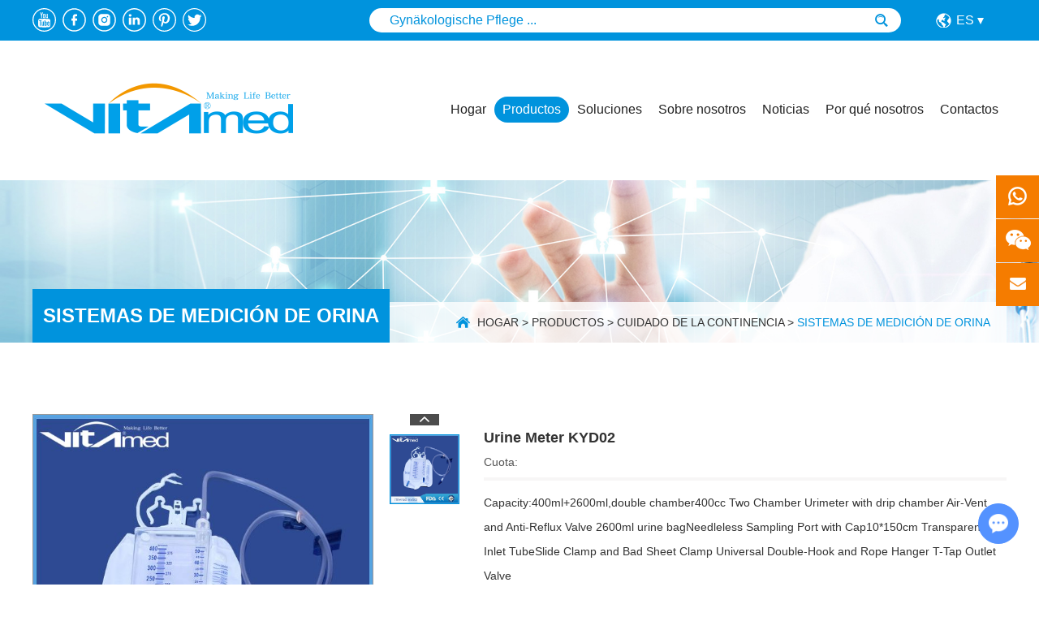

--- FILE ---
content_type: text/html
request_url: http://es.vitaimed.com/urine-measurement-systems/urine-meter-kyd02.html
body_size: 12648
content:
    
<!DOCTYPE html>
<html lang="es">
<head>
    <meta charset="UTF-8">
    <meta name="viewport" content="width=device-width, initial-scale=1, maximum-scale=1, user-scalable=no">
    <meta http-equiv="X-UA-Compatible" content="IE=edge,chrome=1">
    <meta name="renderer" content="webkit">
	<meta content="telephone=no" name="format-detection" />
<title>Urine Meter KYD02 Supplier</title>
<meta name="keywords" content="Urine Meter KYD02 Supply" />
<meta name="description" content="Urine Meter KYD02" />
<link rel="shortcut icon" href="/favicon.ico" />
<!-- Global site tag (gtag.js) - Google Analytics -->
<script async src="https://www.googletagmanager.com/gtag/js?id=UA-169788812-1"></script>
<script>
  window.dataLayer = window.dataLayer || [];
  function gtag(){dataLayer.push(arguments);}
  gtag('js', new Date());

  gtag('config', 'UA-169788812-1');
</script>
<!-- Load Facebook SDK for JavaScript -->
      <div id="fb-root"></div>
      <script>
        window.fbAsyncInit = function() {
          FB.init({
            xfbml            : true,
            version          : 'v9.0'
          });
        };

        (function(d, s, id) {
        var js, fjs = d.getElementsByTagName(s)[0];
        if (d.getElementById(id)) return;
        js = d.createElement(s); js.id = id;
        js.src = 'https://connect.facebook.net/en_US/sdk/xfbml.customerchat.js';
        fjs.parentNode.insertBefore(js, fjs);
      }(document, 'script', 'facebook-jssdk'));</script>

      <!-- Your Chat Plugin code -->
      <div class="fb-customerchat"
        attribution=setup_tool
        page_id="1334545889992522"
  theme_color="#13cf13"
  logged_in_greeting="Hi! What are you looking for?"
  logged_out_greeting="Hi! What are you looking for?">
      </div><script type="application/ld+json">{
    "@context": "https://schema.org/",
    "@type": "NewsArticle",
    "headline": "Urine Meter KYD02",
    "image": [
        "http://es.vitaimed.com/data/watermark/20200212/5e43c1df8e939.jpg"
    ],
    "datePublished": "2020-01-03T09:09:33+08:00",
    "dateModified": "2020-01-03T09:09:33+08:00",
    "description": "Urine Meter KYD02"
}</script><link rel="stylesheet" href="/themes/simplebootx/style/css/main.css">   
<script src="/themes/simplebootx/style/js/jquery-1.11.3.min.js"></script>
<script src="/themes/simplebootx/style/js/html5.js"></script>
<script src="/themes/simplebootx/style/js/placeholder.js"></script>
<!--[if IE]>
<script>
    (function(){if(!/*@cc_on!@*/0)return;var e = "abbr,article,aside,audio,bb,canvas,datagrid,datalist,details,dialog,eventsource,figure,footer,header,hgroup,main,mark,menu,meter,nav,output,progress,section,time,video".split(','),i=e.length;while(i--){document.createElement(e[i])}})()
</script>
<![endif]-->
<!--[if IE 6]>
<link rel="stylesheet" type="text/css" href="http://es.vitaimed.com/themes/simplebootx/style/css/html5.css">
<![endif]-->
<!--[if lt IE 9]>
    <script src="http://es.vitaimed.com/themes/simplebootx/style/js/css3-mediaqueries.js"></script>
<![endif]-->
<script>
    var browser = navigator.appName
    var b_version = navigator.appVersion
    var version = b_version.split(";");
    var trim_Version = version[1].replace(/[ ]/g, "");
    if (browser == "Microsoft Internet Explorer" && trim_Version == "MSIE6.0") { alert("Your browser version is too low, and some features may not be displayed! Please upgrade your browser or use another browser!"); }
    else if (browser == "Microsoft Internet Explorer" && trim_Version == "MSIE7.0") { alert("Your browser version is too low, and some features may not be displayed! Please upgrade your browser or use another browser!"); }
</script>
<script src="/themes/simplebootx/style/js/jquery.jqzoom.js"></script>
<script src="/themes/simplebootx/style/js/lunbo.js"></script>
</head>
<body>
 
<!-- .g-hd start -->
    <div class="g-hd">
        <div class="m-hdfix1">
            <div class="f-box c-clearfix">
                <div class="m-hdshare m-hdshare">
                    
                    
                    <a class="share-item " href="" target="_blank" rel="nofollow">
                        <svg width="29" height="29">
                            <image xlink:href="/themes/simplebootx/style/images/youtube1.svg" src="/themes/simplebootx/style/images/youtube1.png" width="100%" height="100%" />
                        </svg>
                    </a>
                    
                    <a class="share-item " href="https://www.facebook.com/Vitaimed-1334545889992522" target="_blank" rel="nofollow">
                        <svg width="29" height="29">
                            <image xlink:href="/themes/simplebootx/style/images/facebook1.svg" src="/themes/simplebootx/style/images/facebook1.png" width="100%" height="100%" />
                        </svg>
                    </a>
                    
                    <a class="share-item " href="" target="_blank" rel="nofollow">
                        <svg width="29" height="29">
                            <image xlink:href="/themes/simplebootx/style/images/instagram1.svg" src="/themes/simplebootx/style/images/instagram1.png" width="100%" height="100%" />
                        </svg>
                    </a>
                    
                    <a class="share-item " href="https://www.linkedin.com/company/vitaimed-medical-supplies/" target="_blank" rel="nofollow">
                        <svg width="29" height="29">
                            <image xlink:href="/themes/simplebootx/style/images/linkedin1.svg" src="/themes/simplebootx/style/images/linkedin1.png" width="100%" height="100%" />
                        </svg>
                    </a>
                    
                    <a class="share-item " href="https://www.pinterest.com/Vitaimed/" target="_blank" rel="nofollow">
                        <svg width="29" height="29">
                            <image xlink:href="/themes/simplebootx/style/images/pinterest1.svg" src="/themes/simplebootx/style/images/pinterest1.png" width="100%" height="100%" />
                        </svg>
                    </a>
                    
                    <a class="share-item c-nomr" href="" target="_blank" rel="nofollow">
                        <svg width="29" height="29">
                            <image xlink:href="/themes/simplebootx/style/images/twitter1.svg" src="/themes/simplebootx/style/images/twitter1.png" width="100%" height="100%" />
                        </svg>
                    </a>
                    
                </div>              
                <div class="box-fix c-clearfix c-fr">
                    <div class="m-hdsch">
                    <form action="/index.php/Search/Index/index.html" method="get">
                        <a class="sch-btn j-nextshow" href="javascript: void(0);" title="">
                            <i class="iconfont icon-search4"></i>
                        </a>
                        <div class="sch-form">
                            <input class="form-text" type="text" name="q" placeholder="Gynäkologische Pflege ... ">
                            <input class="form-btn" type="submit" value="">
                            <i class="iconfont icon-search4"></i>
                        </div>
                    </form>
                    </div>
                    <div class="m-hdlang">
                        <a class="lang-btn j-nextshow" href="javascript: void(0);" data-cname="active">
                            <img src="/themes/simplebootx/style/images/lang1.png"  >
                            <span>ES</span>
                            <i></i>
                        </a>
                        <p class="lang-list">
                            <a class="lang-item" href="http://www.vitaimed.com/" target="_blank" rel="nofollow">en</a>
                            <a class="lang-item" href="https://www.vitaimed.de/" target="_blank" rel="nofollow">de</a>
                            <a class="lang-item" href="http://es.vitaimed.com/">es</a>
                            <a class="lang-item" href="https://www.vitaimed.com.cn/" target="_blank" rel="nofollow">cn</a>
                        </p>
                    </div>
                </div>        
            </div>
        </div>
        <div class="m-hdfix2">
            <div class="f-box c-clearfix">
                <p class="m-hdlogo">
                    <a href="/" title="Vitaimed Instrument Co., Ltd.">
                        <img src="/themes/simplebootx/picbanners/logo1.png" title="Vitaimed Instrument Co., Ltd." alt="Vitaimed Instrument Co., Ltd.">
                    </a>
                </p>
                <ul class="m-hdnav c-clearfix">
                    <li class="nav-item">
                        <a  href="/" title="">Hogar</a>
                    </li>


                      <li class="nav-item">
           <a class="current" href="http://es.vitaimed.com/products/" title="Productos"> Productos </a>
           <ul class="sbnav-list sbnav-list1">
                            <div class="sbnav-wp">
                             <li class="sbnav-item sbnav-item1">
                                   <a href="http://es.vitaimed.com/continence-care/" title="Cuidado de la continencia"> Cuidado de la continencia </a>
                                     <ul class="sbnav-list sbnav-list2">
                                        <div class="sbnav-wp">
                                        <li class="sbnav-item sbnav-item2">
                                               <a href="http://es.vitaimed.com/adult-urine-bags-and-accessories/" title="Bolsas y accesorios de orina para adultos"> Bolsas y accesorios de orina para adultos </a>
                                            </li><li class="sbnav-item sbnav-item2">
                                               <a href="http://es.vitaimed.com/urine-leg-bags-and-accessories/" title="Bolsas de orina y accesorios para piernas"> Bolsas de orina y accesorios para piernas </a>
                                            </li><li class="sbnav-item sbnav-item2">
                                               <a href="http://es.vitaimed.com/pediatric-urine-collector/" title="Bolsas de orina pediátricas"> Bolsas de orina pediátricas </a>
                                            </li><li class="sbnav-item sbnav-item2">
                                               <a href="http://es.vitaimed.com/urine-collections-closed-systems/" title="Colecciones de orina Sistemas cerrados"> Colecciones de orina Sistemas cerrados </a>
                                            </li><li class="sbnav-item sbnav-item2">
                                               <a href="http://es.vitaimed.com/urine-measurement-systems/" title="Sistemas de medición de orina"> Sistemas de medición de orina </a>
                                            </li>                                        </div>
                                    </ul>                                </li><li class="sbnav-item sbnav-item1">
                                   <a href="http://es.vitaimed.com/urology-care/" title="Atención Urológica"> Atención Urológica </a>
                                     <ul class="sbnav-list sbnav-list2">
                                        <div class="sbnav-wp">
                                        <li class="sbnav-item sbnav-item2">
                                               <a href="http://es.vitaimed.com/procedure-trays-and-kits/" title="Bandejas y kits de procedimientos"> Bandejas y kits de procedimientos </a>
                                            </li><li class="sbnav-item sbnav-item2">
                                               <a href="http://es.vitaimed.com/dry-intermittent-catheters/" title="Catéteres secos intermitentes"> Catéteres secos intermitentes </a>
                                            </li><li class="sbnav-item sbnav-item2">
                                               <a href="http://es.vitaimed.com/indwelling-foley-catheters/" title="Catéteres de Foley permanentes"> Catéteres de Foley permanentes </a>
                                            </li><li class="sbnav-item sbnav-item2">
                                               <a href="http://es.vitaimed.com/male-external-catheters/" title="Catéteres externos masculinos"> Catéteres externos masculinos </a>
                                            </li>                                        </div>
                                    </ul>                                </li><li class="sbnav-item sbnav-item1">
                                   <a href="http://es.vitaimed.com/ostomy-care/" title="Cuidado de la ostomía"> Cuidado de la ostomía </a>
                                     <ul class="sbnav-list sbnav-list2">
                                        <div class="sbnav-wp">
                                        <li class="sbnav-item sbnav-item2">
                                               <a href="http://es.vitaimed.com/one-piece-colostomy-bag/" title="Bolsa de colostomía de una pieza"> Bolsa de colostomía de una pieza </a>
                                            </li><li class="sbnav-item sbnav-item2">
                                               <a href="http://es.vitaimed.com/two-piece-clostomy-bag/" title="Bolsa de colostomía de dos piezas"> Bolsa de colostomía de dos piezas </a>
                                            </li><li class="sbnav-item sbnav-item2">
                                               <a href="http://es.vitaimed.com/one-piece-urostomy-bag/" title="Bolsa de urostomía de una pieza"> Bolsa de urostomía de una pieza </a>
                                            </li><li class="sbnav-item sbnav-item2">
                                               <a href="http://es.vitaimed.com/two-piece-urostomy-bag/" title="Bolsa de urostomía de dos piezas"> Bolsa de urostomía de dos piezas </a>
                                            </li><li class="sbnav-item sbnav-item2">
                                               <a href="http://es.vitaimed.com/ostomy-flange-base/" title="Base de la brida de ostomía"> Base de la brida de ostomía </a>
                                            </li><li class="sbnav-item sbnav-item2">
                                               <a href="http://es.vitaimed.com/ostomy-accessaries/" title="Accesorios de ostomía"> Accesorios de ostomía </a>
                                            </li>                                        </div>
                                    </ul>                                </li><li class="sbnav-item sbnav-item1">
                                   <a href="http://es.vitaimed.com/stool-management-system/" title="Sistema de gestión de heces"> Sistema de gestión de heces </a>
                                                                     </li><li class="sbnav-item sbnav-item1">
                                   <a href="http://es.vitaimed.com/gynecology-care/" title="Atención Ginecológica"> Atención Ginecológica </a>
                                     <ul class="sbnav-list sbnav-list2">
                                        <div class="sbnav-wp">
                                        <li class="sbnav-item sbnav-item2">
                                               <a href="http://es.vitaimed.com/gynecological-set/" title="Conjunto Ginecológico"> Conjunto Ginecológico </a>
                                            </li><li class="sbnav-item sbnav-item2">
                                               <a href="http://es.vitaimed.com/vaginal-speculum/" title="Espéculo vaginal"> Espéculo vaginal </a>
                                            </li><li class="sbnav-item sbnav-item2">
                                               <a href="http://es.vitaimed.com/gynecological-sampling-devices/" title="Dispositivos de muestreo ginecológico"> Dispositivos de muestreo ginecológico </a>
                                            </li>                                        </div>
                                    </ul>                                </li><li class="sbnav-item sbnav-item1">
                                   <a href="http://es.vitaimed.com/surgical-and-respiratory/" title="Quirúrgico y respiratorio"> Quirúrgico y respiratorio </a>
                                     <ul class="sbnav-list sbnav-list2">
                                        <div class="sbnav-wp">
                                        <li class="sbnav-item sbnav-item2">
                                               <a href="http://es.vitaimed.com/suction-liner/" title="Revestimiento de succión"> Revestimiento de succión </a>
                                            </li><li class="sbnav-item sbnav-item2">
                                               <a href="http://es.vitaimed.com/irrigation-set/" title="Set de riego"> Set de riego </a>
                                            </li><li class="sbnav-item sbnav-item2">
                                               <a href="http://es.vitaimed.com/feeding-set/" title="Conjunto de alimentación"> Conjunto de alimentación </a>
                                            </li><li class="sbnav-item sbnav-item2">
                                               <a href="http://es.vitaimed.com/suction-catheter/" title="Catéter de succión"> Catéter de succión </a>
                                            </li><li class="sbnav-item sbnav-item2">
                                               <a href="http://es.vitaimed.com/enema-set/" title="Conjunto de enema"> Conjunto de enema </a>
                                            </li><li class="sbnav-item sbnav-item2">
                                               <a href="http://es.vitaimed.com/suction-connection-catheter/" title="Catéter de conexión de succión"> Catéter de conexión de succión </a>
                                            </li><li class="sbnav-item sbnav-item2">
                                               <a href="http://es.vitaimed.com/yangker-handle/" title="Mango de Yangker"> Mango de Yangker </a>
                                            </li><li class="sbnav-item sbnav-item2">
                                               <a href="http://es.vitaimed.com/oxygen-supply-tube/" title="Tubo de suministro de oxígeno"> Tubo de suministro de oxígeno </a>
                                            </li><li class="sbnav-item sbnav-item2">
                                               <a href="http://es.vitaimed.com/Anesthesia mask&Accessories/" title="Máscara de anestesia y accesorios"> Máscara de anestesia y accesorios </a>
                                            </li><li class="sbnav-item sbnav-item2">
                                               <a href="http://es.vitaimed.com/co2-mask/" title="Máscara de CO2"> Máscara de CO2 </a>
                                            </li><li class="sbnav-item sbnav-item2">
                                               <a href="http://es.vitaimed.com/co2-cannula/" title="Cánula de Co2"> Cánula de Co2 </a>
                                            </li><li class="sbnav-item sbnav-item2">
                                               <a href="http://es.vitaimed.com/nasal-oygen-cannula/" title="Cánula de oxígeno nasal"> Cánula de oxígeno nasal </a>
                                            </li><li class="sbnav-item sbnav-item2">
                                               <a href="http://es.vitaimed.com/soft-tip-nasal-oygen-cannula/" title="Cánula de oxígeno nasal de punta blanda"> Cánula de oxígeno nasal de punta blanda </a>
                                            </li><li class="sbnav-item sbnav-item2">
                                               <a href="http://es.vitaimed.com/syringes-and-needles/" title="Jeringas y agujas"> Jeringas y agujas </a>
                                            </li><li class="sbnav-item sbnav-item2">
                                               <a href="http://es.vitaimed.com/infusion-set/" title="Set de infusiones"> Set de infusiones </a>
                                            </li><li class="sbnav-item sbnav-item2">
                                               <a href="http://es.vitaimed.com/transfusion-set/" title="Equipo de transfusión"> Equipo de transfusión </a>
                                            </li>                                        </div>
                                    </ul>                                </li><li class="sbnav-item sbnav-item1">
                                   <a href="http://es.vitaimed.com/infection-control-solutions/" title="Solución de control y prevención de epidemias ViShield"> Solución de control y prevención de epidemias ViShield </a>
                                     <ul class="sbnav-list sbnav-list2">
                                        <div class="sbnav-wp">
                                        <li class="sbnav-item sbnav-item2">
                                               <a href="http://es.vitaimed.com/ExaminationGloves/" title="Guantes"> Guantes </a>
                                            </li><li class="sbnav-item sbnav-item2">
                                               <a href="http://es.vitaimed.com/disposable-face-mask-vifm01/" title="Mascarilla desechable VIFM01"> Mascarilla desechable VIFM01 </a>
                                            </li><li class="sbnav-item sbnav-item2">
                                               <a href="http://es.vitaimed.com/disposable-medical-face-mask-vifm02/" title="Mascarilla médica desechable VIFM02"> Mascarilla médica desechable VIFM02 </a>
                                            </li><li class="sbnav-item sbnav-item2">
                                               <a href="http://es.vitaimed.com/kn95-face-mask-vifm03/" title="Mascarilla KN95 VIFM03"> Mascarilla KN95 VIFM03 </a>
                                            </li><li class="sbnav-item sbnav-item2">
                                               <a href="http://es.vitaimed.com/disposable-medical-coveralls/" title="Overoles médicos desechables"> Overoles médicos desechables </a>
                                            </li><li class="sbnav-item sbnav-item2">
                                               <a href="http://es.vitaimed.com/protective-goggles-eye-shield-vies01/" title="Gafas protectoras / Pantalla para ojos VIES01"> Gafas protectoras / Pantalla para ojos VIES01 </a>
                                            </li><li class="sbnav-item sbnav-item2">
                                               <a href="http://es.vitaimed.com/face-shield-vifs01/" title="Pantalla facial VIFS01"> Pantalla facial VIFS01 </a>
                                            </li><li class="sbnav-item sbnav-item2">
                                               <a href="http://es.vitaimed.com/instant-hand-sanitizer/" title="Desinfectante de manos instantáneo"> Desinfectante de manos instantáneo </a>
                                            </li><li class="sbnav-item sbnav-item2">
                                               <a href="http://es.vitaimed.com/powder-free-disposable-vinyl-examination-gloves/" title="Guantes de examen de vinilo desechables sin polvo"> Guantes de examen de vinilo desechables sin polvo </a>
                                            </li><li class="sbnav-item sbnav-item2">
                                               <a href="http://es.vitaimed.com/non-contact-infrared-forehead-thermometer/" title="Termómetro de frente infrarrojo sin contacto"> Termómetro de frente infrarrojo sin contacto </a>
                                            </li>                                        </div>
                                    </ul>                                </li><li class="sbnav-item sbnav-item1">
                                   <a href="http://es.vitaimed.com/COVID-19-Vaccine-ANTIGEN-Related/" title="VACUNA COVID-19, ANTÍGENO y afines"> VACUNA COVID-19, ANTÍGENO y afines </a>
                                     <ul class="sbnav-list sbnav-list2">
                                        <div class="sbnav-wp">
                                        <li class="sbnav-item sbnav-item2">
                                               <a href="http://es.vitaimed.com/covid-19-antigen-rapid-test-cassette/" title="CASSETTE DE PRUEBA RÁPIDA DE ANTÍGENO COVID-19"> CASSETTE DE PRUEBA RÁPIDA DE ANTÍGENO COVID-19 </a>
                                            </li><li class="sbnav-item sbnav-item2">
                                               <a href="http://es.vitaimed.com/coronavac-vaccine-sars-cov-2-vero-cell-inactivated-vaccine/" title="Vacuna CoronaVac-SARS-CoV-2 (Vero Cell) Vacuna inactivada"> Vacuna CoronaVac-SARS-CoV-2 (Vero Cell) Vacuna inactivada </a>
                                            </li><li class="sbnav-item sbnav-item2">
                                               <a href="http://es.vitaimed.com/sars-cov-2-inactivated-vaccine-vero-cell/" title="Vacuna inactivada SARS-CoV-2 (Vero Cell)"> Vacuna inactivada SARS-CoV-2 (Vero Cell) </a>
                                            </li><li class="sbnav-item sbnav-item2">
                                               <a href="http://es.vitaimed.com/vishield-diagnostic-kit-for-anti--2019-ncov-igm-igg-antibodies/" title="Kit de diagnóstico ViShield para anticuerpos IgM / IgG anti-2019-nCoV"> Kit de diagnóstico ViShield para anticuerpos IgM / IgG anti-2019-nCoV </a>
                                            </li><li class="sbnav-item sbnav-item2">
                                               <a href="http://es.vitaimed.com/2019-novel-coronavirus-2019-ncov-rt-pcr-detection-kit/" title="Kit de detección RT-PCR de 2019-Novel Coronavirus (2019-nCoV)"> Kit de detección RT-PCR de 2019-Novel Coronavirus (2019-nCoV) </a>
                                            </li><li class="sbnav-item sbnav-item2">
                                               <a href="http://es.vitaimed.com/ad-syringe-for-vaccine-injection-0-5ml-syringe/" title="AD Jeringa para inyección de vacuna Jeringa de 0,5 ml"> AD Jeringa para inyección de vacuna Jeringa de 0,5 ml </a>
                                            </li><li class="sbnav-item sbnav-item2">
                                               <a href="http://es.vitaimed.com/safety-boxes-5-0l-cardboard-sharps-container/" title="CAJAS DE SEGURIDAD CONTENEDOR PARA AFILADORES DE CARTÓN DE 5.0L"> CAJAS DE SEGURIDAD CONTENEDOR PARA AFILADORES DE CARTÓN DE 5.0L </a>
                                            </li>                                        </div>
                                    </ul>                                </li><li class="sbnav-item sbnav-item1">
                                   <a href="http://es.vitaimed.com/vishield-dna-rna-collection-devices/" title="Dispositivos de recolección de ADN / ARN ViShield"> Dispositivos de recolección de ADN / ARN ViShield </a>
                                     <ul class="sbnav-list sbnav-list2">
                                        <div class="sbnav-wp">
                                        <li class="sbnav-item sbnav-item2">
                                               <a href="http://es.vitaimed.com/fecal-collection-tube-vts010/" title="Tubo de recolección de heces VTS010"> Tubo de recolección de heces VTS010 </a>
                                            </li><li class="sbnav-item sbnav-item2">
                                               <a href="http://es.vitaimed.com/saliva-collection-tube-vts004/" title="Tubo colector de saliva VTS004"> Tubo colector de saliva VTS004 </a>
                                            </li><li class="sbnav-item sbnav-item2">
                                               <a href="http://es.vitaimed.com/swab-and-collection-tube-vts003/" title="Hisopo y tubo colector VTS003"> Hisopo y tubo colector VTS003 </a>
                                            </li><li class="sbnav-item sbnav-item2">
                                               <a href="http://es.vitaimed.com/cfdna-blood-collection-tube-vts002/" title="Tubo de extracción de sangre cfDNA VTS002"> Tubo de extracción de sangre cfDNA VTS002 </a>
                                            </li><li class="sbnav-item sbnav-item2">
                                               <a href="http://es.vitaimed.com/blood-collection-tube-vts001/" title="Tubo de extracción de sangre VTS001"> Tubo de extracción de sangre VTS001 </a>
                                            </li><li class="sbnav-item sbnav-item2">
                                               <a href="http://es.vitaimed.com/lysis-tube-w-swab-microbe-vtr1104/" title="Tubo de lisis con hisopo microbio VTR1104"> Tubo de lisis con hisopo microbio VTR1104 </a>
                                            </li>                                        </div>
                                    </ul>                                </li><li class="sbnav-item sbnav-item1">
                                   <a href="http://es.vitaimed.com/vismart-medical-automation-solution/" title="Solución de automatización médica ViSmart"> Solución de automatización médica ViSmart </a>
                                     <ul class="sbnav-list sbnav-list2">
                                        <div class="sbnav-wp">
                                        <li class="sbnav-item sbnav-item2">
                                               <a href="http://es.vitaimed.com/face-mask-automatic-machine/" title="Máquina automática de mascarilla"> Máquina automática de mascarilla </a>
                                            </li><li class="sbnav-item sbnav-item2">
                                               <a href="http://es.vitaimed.com/extrusion-automation-and-moulds/" title="Automatización de extrusión y moldes"> Automatización de extrusión y moldes </a>
                                            </li><li class="sbnav-item sbnav-item2">
                                               <a href="http://es.vitaimed.com/injection-automation-and-moulds/" title="Automatización de inyección y moldes"> Automatización de inyección y moldes </a>
                                            </li><li class="sbnav-item sbnav-item2">
                                               <a href="http://es.vitaimed.com/welding-machine-and-moulds/" title="Máquina de soldadura y moldes"> Máquina de soldadura y moldes </a>
                                            </li><li class="sbnav-item sbnav-item2">
                                               <a href="http://es.vitaimed.com/automation-assembly-machines/" title="Máquinas de ensamblaje de automatización"> Máquinas de ensamblaje de automatización </a>
                                            </li><li class="sbnav-item sbnav-item2">
                                               <a href="http://es.vitaimed.com/automation-package-machine/" title="Máquina de paquetes de automatización"> Máquina de paquetes de automatización </a>
                                            </li><li class="sbnav-item sbnav-item2">
                                               <a href="http://es.vitaimed.com/other-machines-and-equipments/" title="Otras máquinas y equipos"> Otras máquinas y equipos </a>
                                            </li><li class="sbnav-item sbnav-item2">
                                               <a href="http://es.vitaimed.com/non-standard-machine-solution/" title="Solución de máquina no estándar"> Solución de máquina no estándar </a>
                                            </li>                                        </div>
                                    </ul>                                </li><li class="sbnav-item sbnav-item1">
                                   <a href="http://es.vitaimed.com/Biofoodpap-pla-food-pack/" title="Paquete de alimentos Biofoodpap PLA"> Paquete de alimentos Biofoodpap PLA </a>
                                     <ul class="sbnav-list sbnav-list2">
                                        <div class="sbnav-wp">
                                        <li class="sbnav-item sbnav-item2">
                                               <a href="http://es.vitaimed.com/double-wall-paper-cup/" title="Vaso de papel de doble pared"> Vaso de papel de doble pared </a>
                                            </li><li class="sbnav-item sbnav-item2">
                                               <a href="http://es.vitaimed.com/salad-bowl/" title="Ensaladera"> Ensaladera </a>
                                            </li><li class="sbnav-item sbnav-item2">
                                               <a href="http://es.vitaimed.com/dinner-box-with-lid/" title="Caja de cena con tapa"> Caja de cena con tapa </a>
                                            </li><li class="sbnav-item sbnav-item2">
                                               <a href="http://es.vitaimed.com/paper-tray/" title="Bandeja de papel"> Bandeja de papel </a>
                                            </li><li class="sbnav-item sbnav-item2">
                                               <a href="http://es.vitaimed.com/salad-bowl-paper-lid/" title="Tapa de papel para ensaladera"> Tapa de papel para ensaladera </a>
                                            </li><li class="sbnav-item sbnav-item2">
                                               <a href="http://es.vitaimed.com/hot-coffee-cup/" title="Taza de café caliente"> Taza de café caliente </a>
                                            </li><li class="sbnav-item sbnav-item2">
                                               <a href="http://es.vitaimed.com/pla-coating-paper-lid/" title="Tapa de papel de revestimiento PLA"> Tapa de papel de revestimiento PLA </a>
                                            </li><li class="sbnav-item sbnav-item2">
                                               <a href="http://es.vitaimed.com/ice-cold-cup/" title="Copa helada"> Copa helada </a>
                                            </li><li class="sbnav-item sbnav-item2">
                                               <a href="http://es.vitaimed.com/soup-cup/" title="Taza de sopa"> Taza de sopa </a>
                                            </li><li class="sbnav-item sbnav-item2">
                                               <a href="http://es.vitaimed.com/paper-lid/" title="Tapa de papel"> Tapa de papel </a>
                                            </li><li class="sbnav-item sbnav-item2">
                                               <a href="http://es.vitaimed.com/bowl/" title="bol"> bol </a>
                                            </li><li class="sbnav-item sbnav-item2">
                                               <a href="http://es.vitaimed.com/flat-plate/" title="Plato plano"> Plato plano </a>
                                            </li><li class="sbnav-item sbnav-item2">
                                               <a href="http://es.vitaimed.com/deep-plate/" title="Plato profundo"> Plato profundo </a>
                                            </li><li class="sbnav-item sbnav-item2">
                                               <a href="http://es.vitaimed.com/paper-straw/" title="Paja de papel"> Paja de papel </a>
                                            </li><li class="sbnav-item sbnav-item2">
                                               <a href="http://es.vitaimed.com/thin-pla-coating-on-thin-paper/" title="Recubrimiento PLA fino sobre papel fino"> Recubrimiento PLA fino sobre papel fino </a>
                                            </li><li class="sbnav-item sbnav-item2">
                                               <a href="http://es.vitaimed.com/wooden-fork/" title="Tenedor de madera"> Tenedor de madera </a>
                                            </li><li class="sbnav-item sbnav-item2">
                                               <a href="http://es.vitaimed.com/wooden-knife/" title="Cuchillo de madera"> Cuchillo de madera </a>
                                            </li><li class="sbnav-item sbnav-item2">
                                               <a href="http://es.vitaimed.com/wooden-spoon/" title="Cuchara de madera"> Cuchara de madera </a>
                                            </li><li class="sbnav-item sbnav-item2">
                                               <a href="http://es.vitaimed.com/wooden-stirrer/" title="Agitador de madera"> Agitador de madera </a>
                                            </li>                                        </div>
                                    </ul>                                </li>                            </div>
                        </ul>                    </li><li class="nav-item">
           <a  href="http://es.vitaimed.com/solutions/" title="Soluciones"> Soluciones </a>
                               </li><li class="nav-item">
           <a  href="http://es.vitaimed.com/about-us/" title="Sobre nosotros"> Sobre nosotros </a>
                               </li><li class="nav-item">
           <a  href="http://es.vitaimed.com/news/" title="Noticias"> Noticias </a>
                               </li><li class="nav-item">
           <a  href="http://es.vitaimed.com/why-us/" title="Por qué nosotros"> Por qué nosotros </a>
                               </li><li class="nav-item">
           <a  href="http://es.vitaimed.com/contact-us/" title="Contactos"> Contactos </a>
                               </li>

                </ul>
            </div>
        </div>
    </div>
    <!-- .g-hd end -->
    <!-- .wap-hd-nav start -->


     

    <ul class="wap-hd-nav">
        <li class="wap-hd-nav-item">
            <a href="/" class="">Hogar</a> 
        </li>
        <li class="wap-hd-nav-item">
           <a href="http://es.vitaimed.com/products/" class="active">Productos</a> 
        </li>
        <li class="wap-hd-nav-item">
            <a href="http://es.vitaimed.com/about-us/" >Sobre nosotros</a>
        </li>
        <li class="wap-hd-nav-item">
            <a href="http://es.vitaimed.com/contact-us/" >Contactos</a>
        </li>
    </ul>
    <!-- .wap-hd-nav end -->
    <div class="wap-nav">
        <div class="nav">

            <ul class="">
                <form action="/index.php/Search/Index/index.html" method="get" class="fix">
                    <input type="text" placeholder="Suche..." class="iptc l">
                    <input type="submit" value="" class="ipsc r">
                </form>
                 <li class=""><a href="/"> Hogar </a></li>
    <li class="">
           <a href="http://es.vitaimed.com/products/" title="Productos"> Productos </a>
           <div class="addition"></div>
                <div class="c-show c-show1">
                 <div class="c-s1">    
                        <a href="http://es.vitaimed.com/continence-care/" title="Cuidado de la continencia" class="fa fa-dot-circle-o">
                            <span>Cuidado de la continencia</span>
                        </a>
                        <div class="addition"></div>
                                <div class="c-show c-show2">
                                     <div class="c-s2"> <a href="http://es.vitaimed.com/adult-urine-bags-and-accessories/" title="Bolsas y accesorios de orina para adultos" class="fa fa-asterisk"> <span>Bolsas y accesorios de orina para adultos</span> </a>
                                                                                     </div><div class="c-s2"> <a href="http://es.vitaimed.com/urine-leg-bags-and-accessories/" title="Bolsas de orina y accesorios para piernas" class="fa fa-asterisk"> <span>Bolsas de orina y accesorios para piernas</span> </a>
                                                                                     </div><div class="c-s2"> <a href="http://es.vitaimed.com/pediatric-urine-collector/" title="Bolsas de orina pediátricas" class="fa fa-asterisk"> <span>Bolsas de orina pediátricas</span> </a>
                                                                                     </div><div class="c-s2"> <a href="http://es.vitaimed.com/urine-collections-closed-systems/" title="Colecciones de orina Sistemas cerrados" class="fa fa-asterisk"> <span>Colecciones de orina Sistemas cerrados</span> </a>
                                                                                     </div><div class="c-s2"> <a href="http://es.vitaimed.com/urine-measurement-systems/" title="Sistemas de medición de orina" class="fa fa-asterisk"> <span>Sistemas de medición de orina</span> </a>
                                                                                     </div>                                </div>                   
                    </div><div class="c-s1">    
                        <a href="http://es.vitaimed.com/urology-care/" title="Atención Urológica" class="fa fa-dot-circle-o">
                            <span>Atención Urológica</span>
                        </a>
                        <div class="addition"></div>
                                <div class="c-show c-show2">
                                     <div class="c-s2"> <a href="http://es.vitaimed.com/procedure-trays-and-kits/" title="Bandejas y kits de procedimientos" class="fa fa-asterisk"> <span>Bandejas y kits de procedimientos</span> </a>
                                                                                     </div><div class="c-s2"> <a href="http://es.vitaimed.com/dry-intermittent-catheters/" title="Catéteres secos intermitentes" class="fa fa-asterisk"> <span>Catéteres secos intermitentes</span> </a>
                                                                                     </div><div class="c-s2"> <a href="http://es.vitaimed.com/indwelling-foley-catheters/" title="Catéteres de Foley permanentes" class="fa fa-asterisk"> <span>Catéteres de Foley permanentes</span> </a>
                                                                                     </div><div class="c-s2"> <a href="http://es.vitaimed.com/male-external-catheters/" title="Catéteres externos masculinos" class="fa fa-asterisk"> <span>Catéteres externos masculinos</span> </a>
                                                                                     </div>                                </div>                   
                    </div><div class="c-s1">    
                        <a href="http://es.vitaimed.com/ostomy-care/" title="Cuidado de la ostomía" class="fa fa-dot-circle-o">
                            <span>Cuidado de la ostomía</span>
                        </a>
                        <div class="addition"></div>
                                <div class="c-show c-show2">
                                     <div class="c-s2"> <a href="http://es.vitaimed.com/one-piece-colostomy-bag/" title="Bolsa de colostomía de una pieza" class="fa fa-asterisk"> <span>Bolsa de colostomía de una pieza</span> </a>
                                                                                     </div><div class="c-s2"> <a href="http://es.vitaimed.com/two-piece-clostomy-bag/" title="Bolsa de colostomía de dos piezas" class="fa fa-asterisk"> <span>Bolsa de colostomía de dos piezas</span> </a>
                                                                                     </div><div class="c-s2"> <a href="http://es.vitaimed.com/one-piece-urostomy-bag/" title="Bolsa de urostomía de una pieza" class="fa fa-asterisk"> <span>Bolsa de urostomía de una pieza</span> </a>
                                                                                     </div><div class="c-s2"> <a href="http://es.vitaimed.com/two-piece-urostomy-bag/" title="Bolsa de urostomía de dos piezas" class="fa fa-asterisk"> <span>Bolsa de urostomía de dos piezas</span> </a>
                                                                                     </div><div class="c-s2"> <a href="http://es.vitaimed.com/ostomy-flange-base/" title="Base de la brida de ostomía" class="fa fa-asterisk"> <span>Base de la brida de ostomía</span> </a>
                                                                                     </div><div class="c-s2"> <a href="http://es.vitaimed.com/ostomy-accessaries/" title="Accesorios de ostomía" class="fa fa-asterisk"> <span>Accesorios de ostomía</span> </a>
                                                                                     </div>                                </div>                   
                    </div><div class="c-s1">    
                        <a href="http://es.vitaimed.com/stool-management-system/" title="Sistema de gestión de heces" class="fa fa-dot-circle-o">
                            <span>Sistema de gestión de heces</span>
                        </a>
                                           
                    </div><div class="c-s1">    
                        <a href="http://es.vitaimed.com/gynecology-care/" title="Atención Ginecológica" class="fa fa-dot-circle-o">
                            <span>Atención Ginecológica</span>
                        </a>
                        <div class="addition"></div>
                                <div class="c-show c-show2">
                                     <div class="c-s2"> <a href="http://es.vitaimed.com/gynecological-set/" title="Conjunto Ginecológico" class="fa fa-asterisk"> <span>Conjunto Ginecológico</span> </a>
                                                                                     </div><div class="c-s2"> <a href="http://es.vitaimed.com/vaginal-speculum/" title="Espéculo vaginal" class="fa fa-asterisk"> <span>Espéculo vaginal</span> </a>
                                                                                     </div><div class="c-s2"> <a href="http://es.vitaimed.com/gynecological-sampling-devices/" title="Dispositivos de muestreo ginecológico" class="fa fa-asterisk"> <span>Dispositivos de muestreo ginecológico</span> </a>
                                                                                     </div>                                </div>                   
                    </div><div class="c-s1">    
                        <a href="http://es.vitaimed.com/surgical-and-respiratory/" title="Quirúrgico y respiratorio" class="fa fa-dot-circle-o">
                            <span>Quirúrgico y respiratorio</span>
                        </a>
                        <div class="addition"></div>
                                <div class="c-show c-show2">
                                     <div class="c-s2"> <a href="http://es.vitaimed.com/suction-liner/" title="Revestimiento de succión" class="fa fa-asterisk"> <span>Revestimiento de succión</span> </a>
                                                                                     </div><div class="c-s2"> <a href="http://es.vitaimed.com/irrigation-set/" title="Set de riego" class="fa fa-asterisk"> <span>Set de riego</span> </a>
                                                                                     </div><div class="c-s2"> <a href="http://es.vitaimed.com/feeding-set/" title="Conjunto de alimentación" class="fa fa-asterisk"> <span>Conjunto de alimentación</span> </a>
                                                                                     </div><div class="c-s2"> <a href="http://es.vitaimed.com/suction-catheter/" title="Catéter de succión" class="fa fa-asterisk"> <span>Catéter de succión</span> </a>
                                                                                     </div><div class="c-s2"> <a href="http://es.vitaimed.com/enema-set/" title="Conjunto de enema" class="fa fa-asterisk"> <span>Conjunto de enema</span> </a>
                                                                                     </div><div class="c-s2"> <a href="http://es.vitaimed.com/suction-connection-catheter/" title="Catéter de conexión de succión" class="fa fa-asterisk"> <span>Catéter de conexión de succión</span> </a>
                                                                                     </div><div class="c-s2"> <a href="http://es.vitaimed.com/yangker-handle/" title="Mango de Yangker" class="fa fa-asterisk"> <span>Mango de Yangker</span> </a>
                                                                                     </div><div class="c-s2"> <a href="http://es.vitaimed.com/oxygen-supply-tube/" title="Tubo de suministro de oxígeno" class="fa fa-asterisk"> <span>Tubo de suministro de oxígeno</span> </a>
                                                                                     </div><div class="c-s2"> <a href="http://es.vitaimed.com/Anesthesia mask&Accessories/" title="Máscara de anestesia y accesorios" class="fa fa-asterisk"> <span>Máscara de anestesia y accesorios</span> </a>
                                                                                     </div><div class="c-s2"> <a href="http://es.vitaimed.com/co2-mask/" title="Máscara de CO2" class="fa fa-asterisk"> <span>Máscara de CO2</span> </a>
                                                                                     </div><div class="c-s2"> <a href="http://es.vitaimed.com/co2-cannula/" title="Cánula de Co2" class="fa fa-asterisk"> <span>Cánula de Co2</span> </a>
                                                                                     </div><div class="c-s2"> <a href="http://es.vitaimed.com/nasal-oygen-cannula/" title="Cánula de oxígeno nasal" class="fa fa-asterisk"> <span>Cánula de oxígeno nasal</span> </a>
                                                                                     </div><div class="c-s2"> <a href="http://es.vitaimed.com/soft-tip-nasal-oygen-cannula/" title="Cánula de oxígeno nasal de punta blanda" class="fa fa-asterisk"> <span>Cánula de oxígeno nasal de punta blanda</span> </a>
                                                                                     </div><div class="c-s2"> <a href="http://es.vitaimed.com/syringes-and-needles/" title="Jeringas y agujas" class="fa fa-asterisk"> <span>Jeringas y agujas</span> </a>
                                                                                     </div><div class="c-s2"> <a href="http://es.vitaimed.com/infusion-set/" title="Set de infusiones" class="fa fa-asterisk"> <span>Set de infusiones</span> </a>
                                                                                     </div><div class="c-s2"> <a href="http://es.vitaimed.com/transfusion-set/" title="Equipo de transfusión" class="fa fa-asterisk"> <span>Equipo de transfusión</span> </a>
                                                                                     </div>                                </div>                   
                    </div><div class="c-s1">    
                        <a href="http://es.vitaimed.com/infection-control-solutions/" title="Solución de control y prevención de epidemias ViShield" class="fa fa-dot-circle-o">
                            <span>Solución de control y prevención de epidemias ViShield</span>
                        </a>
                        <div class="addition"></div>
                                <div class="c-show c-show2">
                                     <div class="c-s2"> <a href="http://es.vitaimed.com/ExaminationGloves/" title="Guantes" class="fa fa-asterisk"> <span>Guantes</span> </a>
                                           <div class="addition"></div>
                                            <div class="c-show c-show3">
                                              <div class="c-s3">
                                               <a href="http://es.vitaimed.com/surgical-gloves/" title="Guantes quirurgicos" class="fa fa-stop-circle">
                                                  <span>Guantes quirurgicos</span>
                                                </a><a href="http://es.vitaimed.com/nitrile-gloves/" title="Guantes de nitrilo" class="fa fa-stop-circle">
                                                  <span>Guantes de nitrilo</span>
                                                </a><a href="http://es.vitaimed.com/examination-gloves/" title="Guantes de examen" class="fa fa-stop-circle">
                                                  <span>Guantes de examen</span>
                                                </a>                                              </div>
                                            </div>                                          </div><div class="c-s2"> <a href="http://es.vitaimed.com/disposable-face-mask-vifm01/" title="Mascarilla desechable VIFM01" class="fa fa-asterisk"> <span>Mascarilla desechable VIFM01</span> </a>
                                                                                     </div><div class="c-s2"> <a href="http://es.vitaimed.com/disposable-medical-face-mask-vifm02/" title="Mascarilla médica desechable VIFM02" class="fa fa-asterisk"> <span>Mascarilla médica desechable VIFM02</span> </a>
                                                                                     </div><div class="c-s2"> <a href="http://es.vitaimed.com/kn95-face-mask-vifm03/" title="Mascarilla KN95 VIFM03" class="fa fa-asterisk"> <span>Mascarilla KN95 VIFM03</span> </a>
                                                                                     </div><div class="c-s2"> <a href="http://es.vitaimed.com/disposable-medical-coveralls/" title="Overoles médicos desechables" class="fa fa-asterisk"> <span>Overoles médicos desechables</span> </a>
                                                                                     </div><div class="c-s2"> <a href="http://es.vitaimed.com/protective-goggles-eye-shield-vies01/" title="Gafas protectoras / Pantalla para ojos VIES01" class="fa fa-asterisk"> <span>Gafas protectoras / Pantalla para ojos VIES01</span> </a>
                                                                                     </div><div class="c-s2"> <a href="http://es.vitaimed.com/face-shield-vifs01/" title="Pantalla facial VIFS01" class="fa fa-asterisk"> <span>Pantalla facial VIFS01</span> </a>
                                                                                     </div><div class="c-s2"> <a href="http://es.vitaimed.com/instant-hand-sanitizer/" title="Desinfectante de manos instantáneo" class="fa fa-asterisk"> <span>Desinfectante de manos instantáneo</span> </a>
                                                                                     </div><div class="c-s2"> <a href="http://es.vitaimed.com/powder-free-disposable-vinyl-examination-gloves/" title="Guantes de examen de vinilo desechables sin polvo" class="fa fa-asterisk"> <span>Guantes de examen de vinilo desechables sin polvo</span> </a>
                                                                                     </div><div class="c-s2"> <a href="http://es.vitaimed.com/non-contact-infrared-forehead-thermometer/" title="Termómetro de frente infrarrojo sin contacto" class="fa fa-asterisk"> <span>Termómetro de frente infrarrojo sin contacto</span> </a>
                                                                                     </div>                                </div>                   
                    </div><div class="c-s1">    
                        <a href="http://es.vitaimed.com/COVID-19-Vaccine-ANTIGEN-Related/" title="VACUNA COVID-19, ANTÍGENO y afines" class="fa fa-dot-circle-o">
                            <span>VACUNA COVID-19, ANTÍGENO y afines</span>
                        </a>
                        <div class="addition"></div>
                                <div class="c-show c-show2">
                                     <div class="c-s2"> <a href="http://es.vitaimed.com/covid-19-antigen-rapid-test-cassette/" title="CASSETTE DE PRUEBA RÁPIDA DE ANTÍGENO COVID-19" class="fa fa-asterisk"> <span>CASSETTE DE PRUEBA RÁPIDA DE ANTÍGENO COVID-19</span> </a>
                                                                                     </div><div class="c-s2"> <a href="http://es.vitaimed.com/coronavac-vaccine-sars-cov-2-vero-cell-inactivated-vaccine/" title="Vacuna CoronaVac-SARS-CoV-2 (Vero Cell) Vacuna inactivada" class="fa fa-asterisk"> <span>Vacuna CoronaVac-SARS-CoV-2 (Vero Cell) Vacuna inactivada</span> </a>
                                                                                     </div><div class="c-s2"> <a href="http://es.vitaimed.com/sars-cov-2-inactivated-vaccine-vero-cell/" title="Vacuna inactivada SARS-CoV-2 (Vero Cell)" class="fa fa-asterisk"> <span>Vacuna inactivada SARS-CoV-2 (Vero Cell)</span> </a>
                                                                                     </div><div class="c-s2"> <a href="http://es.vitaimed.com/vishield-diagnostic-kit-for-anti--2019-ncov-igm-igg-antibodies/" title="Kit de diagnóstico ViShield para anticuerpos IgM / IgG anti-2019-nCoV" class="fa fa-asterisk"> <span>Kit de diagnóstico ViShield para anticuerpos IgM / IgG anti-2019-nCoV</span> </a>
                                                                                     </div><div class="c-s2"> <a href="http://es.vitaimed.com/2019-novel-coronavirus-2019-ncov-rt-pcr-detection-kit/" title="Kit de detección RT-PCR de 2019-Novel Coronavirus (2019-nCoV)" class="fa fa-asterisk"> <span>Kit de detección RT-PCR de 2019-Novel Coronavirus (2019-nCoV)</span> </a>
                                                                                     </div><div class="c-s2"> <a href="http://es.vitaimed.com/ad-syringe-for-vaccine-injection-0-5ml-syringe/" title="AD Jeringa para inyección de vacuna Jeringa de 0,5 ml" class="fa fa-asterisk"> <span>AD Jeringa para inyección de vacuna Jeringa de 0,5 ml</span> </a>
                                                                                     </div><div class="c-s2"> <a href="http://es.vitaimed.com/safety-boxes-5-0l-cardboard-sharps-container/" title="CAJAS DE SEGURIDAD CONTENEDOR PARA AFILADORES DE CARTÓN DE 5.0L" class="fa fa-asterisk"> <span>CAJAS DE SEGURIDAD CONTENEDOR PARA AFILADORES DE CARTÓN DE 5.0L</span> </a>
                                                                                     </div>                                </div>                   
                    </div><div class="c-s1">    
                        <a href="http://es.vitaimed.com/vishield-dna-rna-collection-devices/" title="Dispositivos de recolección de ADN / ARN ViShield" class="fa fa-dot-circle-o">
                            <span>Dispositivos de recolección de ADN / ARN ViShield</span>
                        </a>
                        <div class="addition"></div>
                                <div class="c-show c-show2">
                                     <div class="c-s2"> <a href="http://es.vitaimed.com/fecal-collection-tube-vts010/" title="Tubo de recolección de heces VTS010" class="fa fa-asterisk"> <span>Tubo de recolección de heces VTS010</span> </a>
                                                                                     </div><div class="c-s2"> <a href="http://es.vitaimed.com/saliva-collection-tube-vts004/" title="Tubo colector de saliva VTS004" class="fa fa-asterisk"> <span>Tubo colector de saliva VTS004</span> </a>
                                                                                     </div><div class="c-s2"> <a href="http://es.vitaimed.com/swab-and-collection-tube-vts003/" title="Hisopo y tubo colector VTS003" class="fa fa-asterisk"> <span>Hisopo y tubo colector VTS003</span> </a>
                                                                                     </div><div class="c-s2"> <a href="http://es.vitaimed.com/cfdna-blood-collection-tube-vts002/" title="Tubo de extracción de sangre cfDNA VTS002" class="fa fa-asterisk"> <span>Tubo de extracción de sangre cfDNA VTS002</span> </a>
                                                                                     </div><div class="c-s2"> <a href="http://es.vitaimed.com/blood-collection-tube-vts001/" title="Tubo de extracción de sangre VTS001" class="fa fa-asterisk"> <span>Tubo de extracción de sangre VTS001</span> </a>
                                                                                     </div><div class="c-s2"> <a href="http://es.vitaimed.com/lysis-tube-w-swab-microbe-vtr1104/" title="Tubo de lisis con hisopo microbio VTR1104" class="fa fa-asterisk"> <span>Tubo de lisis con hisopo microbio VTR1104</span> </a>
                                                                                     </div>                                </div>                   
                    </div><div class="c-s1">    
                        <a href="http://es.vitaimed.com/vismart-medical-automation-solution/" title="Solución de automatización médica ViSmart" class="fa fa-dot-circle-o">
                            <span>Solución de automatización médica ViSmart</span>
                        </a>
                        <div class="addition"></div>
                                <div class="c-show c-show2">
                                     <div class="c-s2"> <a href="http://es.vitaimed.com/face-mask-automatic-machine/" title="Máquina automática de mascarilla" class="fa fa-asterisk"> <span>Máquina automática de mascarilla</span> </a>
                                                                                     </div><div class="c-s2"> <a href="http://es.vitaimed.com/extrusion-automation-and-moulds/" title="Automatización de extrusión y moldes" class="fa fa-asterisk"> <span>Automatización de extrusión y moldes</span> </a>
                                           <div class="addition"></div>
                                            <div class="c-show c-show3">
                                              <div class="c-s3">
                                               <a href="http://es.vitaimed.com/pvc-extrusion/" title="Extrusión de PVC" class="fa fa-stop-circle">
                                                  <span>Extrusión de PVC</span>
                                                </a><a href="http://es.vitaimed.com/silicone-extrusion/" title="Extrusión de silicona" class="fa fa-stop-circle">
                                                  <span>Extrusión de silicona</span>
                                                </a><a href="http://es.vitaimed.com/heteromorphism-extrusion/" title="Extrusión de heteromorfismo" class="fa fa-stop-circle">
                                                  <span>Extrusión de heteromorfismo</span>
                                                </a><a href="http://es.vitaimed.com/other-extrusion-machines/" title="Otras máquinas de extrusión" class="fa fa-stop-circle">
                                                  <span>Otras máquinas de extrusión</span>
                                                </a>                                              </div>
                                            </div>                                          </div><div class="c-s2"> <a href="http://es.vitaimed.com/injection-automation-and-moulds/" title="Automatización de inyección y moldes" class="fa fa-asterisk"> <span>Automatización de inyección y moldes</span> </a>
                                           <div class="addition"></div>
                                            <div class="c-show c-show3">
                                              <div class="c-s3">
                                               <a href="http://es.vitaimed.com/medical-bags/" title="Bolsas médicas" class="fa fa-stop-circle">
                                                  <span>Bolsas médicas</span>
                                                </a><a href="http://es.vitaimed.com/medical-tubes/" title="Tubos médicos" class="fa fa-stop-circle">
                                                  <span>Tubos médicos</span>
                                                </a><a href="http://es.vitaimed.com/syringes-and-infusion-sets/" title="Jeringas y equipos de infusión" class="fa fa-stop-circle">
                                                  <span>Jeringas y equipos de infusión</span>
                                                </a><a href="http://es.vitaimed.com/gynecological-items/" title="Artículos ginecológicos" class="fa fa-stop-circle">
                                                  <span>Artículos ginecológicos</span>
                                                </a><a href="http://es.vitaimed.com/laboratories/" title="Laboratorios" class="fa fa-stop-circle">
                                                  <span>Laboratorios</span>
                                                </a><a href="http://es.vitaimed.com/others/" title="Otros" class="fa fa-stop-circle">
                                                  <span>Otros</span>
                                                </a>                                              </div>
                                            </div>                                          </div><div class="c-s2"> <a href="http://es.vitaimed.com/welding-machine-and-moulds/" title="Máquina de soldadura y moldes" class="fa fa-asterisk"> <span>Máquina de soldadura y moldes</span> </a>
                                           <div class="addition"></div>
                                            <div class="c-show c-show3">
                                              <div class="c-s3">
                                               <a href="http://es.vitaimed.com/high-frequency/" title="Alta frecuencia" class="fa fa-stop-circle">
                                                  <span>Alta frecuencia</span>
                                                </a><a href="http://es.vitaimed.com/intermediate-frequency/" title="Frecuencia intermedia" class="fa fa-stop-circle">
                                                  <span>Frecuencia intermedia</span>
                                                </a><a href="http://es.vitaimed.com/electrical-heating/" title="Calefacción Eléctrica" class="fa fa-stop-circle">
                                                  <span>Calefacción Eléctrica</span>
                                                </a><a href="http://es.vitaimed.com/ultrasonic-wave/" title="Onda ultrasónica" class="fa fa-stop-circle">
                                                  <span>Onda ultrasónica</span>
                                                </a><a href="http://es.vitaimed.com/other-welding-machines/" title="Otras máquinas de soldar" class="fa fa-stop-circle">
                                                  <span>Otras máquinas de soldar</span>
                                                </a>                                              </div>
                                            </div>                                          </div><div class="c-s2"> <a href="http://es.vitaimed.com/automation-assembly-machines/" title="Máquinas de ensamblaje de automatización" class="fa fa-asterisk"> <span>Máquinas de ensamblaje de automatización</span> </a>
                                           <div class="addition"></div>
                                            <div class="c-show c-show3">
                                              <div class="c-s3">
                                               <a href="http://es.vitaimed.com/all-kinds-bags/" title="Todo tipo de bolsos" class="fa fa-stop-circle">
                                                  <span>Todo tipo de bolsos</span>
                                                </a><a href="http://es.vitaimed.com/all-kinds-of-tubes/" title="Todo tipo de Tubos" class="fa fa-stop-circle">
                                                  <span>Todo tipo de Tubos</span>
                                                </a><a href="http://es.vitaimed.com/syringes/" title="Jeringas" class="fa fa-stop-circle">
                                                  <span>Jeringas</span>
                                                </a><a href="http://es.vitaimed.com/other-assembly-machines/" title="Otras máquinas de ensamblaje" class="fa fa-stop-circle">
                                                  <span>Otras máquinas de ensamblaje</span>
                                                </a>                                              </div>
                                            </div>                                          </div><div class="c-s2"> <a href="http://es.vitaimed.com/automation-package-machine/" title="Máquina de paquetes de automatización" class="fa fa-asterisk"> <span>Máquina de paquetes de automatización</span> </a>
                                           <div class="addition"></div>
                                            <div class="c-show c-show3">
                                              <div class="c-s3">
                                               <a href="http://es.vitaimed.com/pe-bag/" title="Bolsa de PE" class="fa fa-stop-circle">
                                                  <span>Bolsa de PE</span>
                                                </a><a href="http://es.vitaimed.com/blister-packing/" title="Embalaje en blíster" class="fa fa-stop-circle">
                                                  <span>Embalaje en blíster</span>
                                                </a><a href="http://es.vitaimed.com/peel-pouch/" title="Pelar la bolsa" class="fa fa-stop-circle">
                                                  <span>Pelar la bolsa</span>
                                                </a><a href="http://es.vitaimed.com/other-package-machine/" title="Otra máquina de embalaje" class="fa fa-stop-circle">
                                                  <span>Otra máquina de embalaje</span>
                                                </a>                                              </div>
                                            </div>                                          </div><div class="c-s2"> <a href="http://es.vitaimed.com/other-machines-and-equipments/" title="Otras máquinas y equipos" class="fa fa-asterisk"> <span>Otras máquinas y equipos</span> </a>
                                           <div class="addition"></div>
                                            <div class="c-show c-show3">
                                              <div class="c-s3">
                                               <a href="http://es.vitaimed.com/punching-machine/" title="Perforadora" class="fa fa-stop-circle">
                                                  <span>Perforadora</span>
                                                </a><a href="http://es.vitaimed.com/leaking-hunting-machine/" title="Máquina de caza con fugas" class="fa fa-stop-circle">
                                                  <span>Máquina de caza con fugas</span>
                                                </a>                                              </div>
                                            </div>                                          </div><div class="c-s2"> <a href="http://es.vitaimed.com/non-standard-machine-solution/" title="Solución de máquina no estándar" class="fa fa-asterisk"> <span>Solución de máquina no estándar</span> </a>
                                                                                     </div>                                </div>                   
                    </div><div class="c-s1">    
                        <a href="http://es.vitaimed.com/Biofoodpap-pla-food-pack/" title="Paquete de alimentos Biofoodpap PLA" class="fa fa-dot-circle-o">
                            <span>Paquete de alimentos Biofoodpap PLA</span>
                        </a>
                        <div class="addition"></div>
                                <div class="c-show c-show2">
                                     <div class="c-s2"> <a href="http://es.vitaimed.com/double-wall-paper-cup/" title="Vaso de papel de doble pared" class="fa fa-asterisk"> <span>Vaso de papel de doble pared</span> </a>
                                                                                     </div><div class="c-s2"> <a href="http://es.vitaimed.com/salad-bowl/" title="Ensaladera" class="fa fa-asterisk"> <span>Ensaladera</span> </a>
                                                                                     </div><div class="c-s2"> <a href="http://es.vitaimed.com/dinner-box-with-lid/" title="Caja de cena con tapa" class="fa fa-asterisk"> <span>Caja de cena con tapa</span> </a>
                                                                                     </div><div class="c-s2"> <a href="http://es.vitaimed.com/paper-tray/" title="Bandeja de papel" class="fa fa-asterisk"> <span>Bandeja de papel</span> </a>
                                                                                     </div><div class="c-s2"> <a href="http://es.vitaimed.com/salad-bowl-paper-lid/" title="Tapa de papel para ensaladera" class="fa fa-asterisk"> <span>Tapa de papel para ensaladera</span> </a>
                                                                                     </div><div class="c-s2"> <a href="http://es.vitaimed.com/hot-coffee-cup/" title="Taza de café caliente" class="fa fa-asterisk"> <span>Taza de café caliente</span> </a>
                                                                                     </div><div class="c-s2"> <a href="http://es.vitaimed.com/pla-coating-paper-lid/" title="Tapa de papel de revestimiento PLA" class="fa fa-asterisk"> <span>Tapa de papel de revestimiento PLA</span> </a>
                                                                                     </div><div class="c-s2"> <a href="http://es.vitaimed.com/ice-cold-cup/" title="Copa helada" class="fa fa-asterisk"> <span>Copa helada</span> </a>
                                                                                     </div><div class="c-s2"> <a href="http://es.vitaimed.com/soup-cup/" title="Taza de sopa" class="fa fa-asterisk"> <span>Taza de sopa</span> </a>
                                                                                     </div><div class="c-s2"> <a href="http://es.vitaimed.com/paper-lid/" title="Tapa de papel" class="fa fa-asterisk"> <span>Tapa de papel</span> </a>
                                                                                     </div><div class="c-s2"> <a href="http://es.vitaimed.com/bowl/" title="bol" class="fa fa-asterisk"> <span>bol</span> </a>
                                                                                     </div><div class="c-s2"> <a href="http://es.vitaimed.com/flat-plate/" title="Plato plano" class="fa fa-asterisk"> <span>Plato plano</span> </a>
                                                                                     </div><div class="c-s2"> <a href="http://es.vitaimed.com/deep-plate/" title="Plato profundo" class="fa fa-asterisk"> <span>Plato profundo</span> </a>
                                                                                     </div><div class="c-s2"> <a href="http://es.vitaimed.com/paper-straw/" title="Paja de papel" class="fa fa-asterisk"> <span>Paja de papel</span> </a>
                                                                                     </div><div class="c-s2"> <a href="http://es.vitaimed.com/thin-pla-coating-on-thin-paper/" title="Recubrimiento PLA fino sobre papel fino" class="fa fa-asterisk"> <span>Recubrimiento PLA fino sobre papel fino</span> </a>
                                                                                     </div><div class="c-s2"> <a href="http://es.vitaimed.com/wooden-fork/" title="Tenedor de madera" class="fa fa-asterisk"> <span>Tenedor de madera</span> </a>
                                                                                     </div><div class="c-s2"> <a href="http://es.vitaimed.com/wooden-knife/" title="Cuchillo de madera" class="fa fa-asterisk"> <span>Cuchillo de madera</span> </a>
                                                                                     </div><div class="c-s2"> <a href="http://es.vitaimed.com/wooden-spoon/" title="Cuchara de madera" class="fa fa-asterisk"> <span>Cuchara de madera</span> </a>
                                                                                     </div><div class="c-s2"> <a href="http://es.vitaimed.com/wooden-stirrer/" title="Agitador de madera" class="fa fa-asterisk"> <span>Agitador de madera</span> </a>
                                                                                     </div>                                </div>                   
                    </div>                </div>        </li><li class="">
           <a href="http://es.vitaimed.com/solutions/" title="Soluciones"> Soluciones </a>
                   </li><li class="">
           <a href="http://es.vitaimed.com/about-us/" title="Sobre nosotros"> Sobre nosotros </a>
                   </li><li class="">
           <a href="http://es.vitaimed.com/news/" title="Noticias"> Noticias </a>
                   </li><li class="">
           <a href="http://es.vitaimed.com/why-us/" title="Por qué nosotros"> Por qué nosotros </a>
                   </li><li class="">
           <a href="http://es.vitaimed.com/contact-us/" title="Contactos"> Contactos </a>
                   </li>                
            </ul>
        </div>
        <div class="menubtn">
            <span class="one"></span>
            <span class="two"></span>
            <span class="three"></span>
        </div>
    </div>  

                    <!-- .m-nbanner start -->
        <div class="m-nbanner">
            <p class="c-nofont">
                <img src="/themes/simplebootx/picbanners/nbanner-1.jpg" title="Vitaimed Instrument Co., Ltd." alt="Vitaimed Instrument Co., Ltd." >
            </p>
        </div>  

        <!-- .m-nbanner end -->
    <!-- .g-bd start -->
    <div class="g-bd">
      <!-- .m-crm start -->
<div class="m-crm m-crm1">
    <div class="f-box">
        <div class="box-wp c-clearfix">
            <p class="box-title">
                <a href="http://es.vitaimed.com/urine-measurement-systems/" title="">Sistemas de medición de orina</a>
            </p>
            <div class="box-desc">
                <i class="iconfont icon-home"></i>
                <a href="/">Hogar</a>&nbsp;>&nbsp;<a href="http://es.vitaimed.com/products/" >Productos</a>&nbsp;>&nbsp;<a href="http://es.vitaimed.com/continence-care/" >Cuidado de la continencia</a>&nbsp;>&nbsp;<a href="http://es.vitaimed.com/urine-measurement-systems/"  class="active">Sistemas de medición de orina</a>            </div>
        </div>
    </div>
</div>
        <!-- .g-wp start -->
        <div class="g-wp g-wp1 f-box">
            <!-- .m-propic start -->
            <div class="m-propic">
                <a class="box-btn prev" href="javascript: void(0);" title="">
                    <i class="iconfont icon-left10"></i>
                </a>
                <a class="box-btn next" href="javascript: void(0);" title="">
                    <i class="iconfont icon-right10"></i>
                </a>
                <div class="box-bd">
                    <ul class="box-list">
  
                            <li class="list-item">                            
                            <p class="item-pic">
                                <img src="http://es.vitaimed.com/data/watermark/20200213/5e44df63c878f.jpg"  title="Urine Meter KYD02">
                            
                            </p>                     
                        </li> 
                    </ul>
                </div>
            </div>
            <!-- .m-propic end -->
            <!-- .m-prob1 start -->
            <div class="m-prob1 m-prob">
                <!-- .prob-pic start -->
                <div class="prob-pic c-fl">
                    <!-- .prob-pic-big start -->
                    <div class="prob-pic-big">
                      <a class="prob-pic-big-img jqzoom" href="http://es.vitaimed.com/data/watermark/20200213/5e44df63c878f.jpg" title="" rel="gal1">
                            <img class="img" src="http://es.vitaimed.com/data/watermark/20200213/5e44df63c878f.jpg"  title="Urine Meter KYD02">
                            
                        </a>                    </div>
                    <!-- .prob-pic-big end -->
                    <!-- .prob-pic-small start -->
                    <div class="prob-pic-small">
                        <a class="prob-pic-btn prev" href="javascript: void(0);" title="">
                            <i class="iconfont icon-up10"></i>
                        </a>
                        <a class="prob-pic-btn next" href="javascript: void(0);" title="">
                            <i class="iconfont icon-bottom10"></i>
                        </a>
                        <div class="prob-pic-list">
                            <ul>

                             <li>
                                    <div class="prob-pic-item">
                                        <a class="item-pic active" href="javascript: void(0);" title="" rel="{gallery: 'gal1', smallimage: 'http://es.vitaimed.com/data/watermark/20200213/5e44df63c878f.jpg',largeimage: 'http://es.vitaimed.com/data/watermark/20200213/5e44df63c878f.jpg'}">
                                            <img src="http://es.vitaimed.com/data/watermark/20200213/5e44df63c878f.jpg"  title="Urine Meter KYD02">
                            
                                        </a>
                                    </div>
                                </li>

                             
                            </ul>
                        </div>
                    </div>
                    <!-- .prob-pic-small end -->
                    <div class="c-cb"></div>
                </div>
                <!-- .prob-pic end -->              
                <!-- .prob-info start -->
                <div class="prob-info">
                    <h1 class="prob-title prob-title1">
                        Urine Meter KYD02                    </h1>    
                    <div class="prob-share m-proshare">
                        <span class="share-font">
                            Cuota: 
                        </span>
                        <div class="share-img">
                             <script type="text/javascript" src="//s7.addthis.com/js/300/addthis_widget.js#pubid=ra-5c36ba4cc441e256"></script>
                        <div class="addthis_inline_share_toolbox_d1ka"></div>
                        </div>
                        <div class="c-cb"></div>
                    </div>                      
                    <div class="prob-desc m-desc">
                        <p>Capacity:400ml+2600ml,double chamber400cc Two Chamber Urimeter with drip chamber Air-Vent and Anti-Reflux Valve 2600ml urine bagNeedleless Sampling Port with Cap10*150cm Transparent Inlet TubeSlide Clamp and Bad Sheet Clamp Universal Double-Hook and Rope Hanger T-Tap Outlet Valve</p>                    </div>                    
                    <div class="prob-link c-clearfix">
 
                        <a href="/index.php/Content/Pagedis/lists/id/27/catid/6/hcatid/27.html" rel="nofollow">Pregunte ahora</a>
                        <a class="" href="http://es.vitaimed.com/urine-measurement-systems/urine-meter-kyd03.html" >Producto siguiente</a>                    </div>                                                                                          
                </div>
                <!-- .prob-info end -->
                <div class="c-cb"></div>
            </div>
            <script src="/themes/simplebootx/style/js/pro.js"></script>
            <!-- .m-prob1 end -->  
            <!-- .m-prob2 start -->
            <div class="m-prob2">
                <div class="box-item">
                     <p class="bitem-title m-prott">
                        <span>Descripción del producto</span>
                    </p>
                    <div class="bitem-desc m-desc">
                      
                      
                      <p><strong><span style="color: rgb(79, 129, 189); font-family: 宋体, SimSun; font-size: 20px;">Product Name：Urine Meter&nbsp; &nbsp; Code No.:KYD02</span></strong></p><p><strong><span style="color: rgb(79, 129, 189); font-family: 宋体, SimSun; font-size: 20px;">Product Description:Capacity:400ml+2600ml,double chamber400cc Two Chamber Urimeter with drip chamber Air-Vent and Anti-Reflux Valve 2600ml urine bagNeedleless Sampling Port with Cap10*150cm Transparent Inlet TubeSlide Clamp and Bad Sheet Clamp Universal Double-Hook and Rope Hanger T-Tap Outlet Valve</span></strong><table cellspacing="0" cellpadding="0"><colgroup><col/><col span="2"/><col/></colgroup><tbody><tr><td>Product Code</td><td>Description</td><td>Package Instruction</td><td>Specifications</td></tr><tr><td style="word-break: break-all;">KYD02</td><td style="word-break: break-all;">Capacity:400ml+2600ml,double chamber400cc Two Chamber Urimeter with drip chamber Air-Vent and Anti-Reflux Valve 2600ml urine bagNeedleless Sampling Port with Cap10*150cm Transparent Inlet TubeSlide Clamp and Bad Sheet Clamp Universal Double-Hook and Rope Hanger T-Tap Outlet Valve</td><td style="word-break: break-all;"><p>Ctn Size:&nbsp;</p><p>58×29.5×20cm, 10pcs/ctn G.W./N.W.: 10/8 Kgs</p></td><td style="word-break: break-all;">Capacity: 400ml+2600ml,double chamber<br/></td></tr></tbody></table></p>               
                     
                    </div>                </div>
                <div class="m-protag">
                    <span>ETIQUETAS:</span>
             <a href="/index.php/products/two-piece-urostomy-bag.html">Two Piece Urostomy Bag, </a>            <a href="/index.php/products/ostomy-flange-base.html">Ostomy Flange Base, </a>            <a href="/index.php/products/ostomy-accessaries.html">Ostomy Accessaries...</a> 
 

                </div>

                <div class="box-item">
                                 </div>
            </div>
            <!-- .m-prob2 end -->
            <!-- .m-mpro start -->
             <div class="m-mpro">
                <p class="box-title m-prott">
                    <a href="http://es.vitaimed.com/products/" title="">Productos relacionados</a>
                </p>
                <ul class="box-list c-clearfix">
 
                        
                              
                             
                                  <li class="list-item ">
                       <a href="http://es.vitaimed.com/urine-measurement-systems/urine-meter-kyd03.html" title="Urine Meter KYD03" class="item-pic"><img src="http://es.vitaimed.com/data/watermark/20200212/5e43c2db72533.jpg" alt="Urine Meter KYD03" title="Urine Meter KYD03"></a>
                        <div class="item-text">
                            <p class="item-title">
                                <a href="http://es.vitaimed.com/urine-measurement-systems/urine-meter-kyd03.html" title="Urine Meter KYD03">Urine Meter KYD03</a>
                            </p>
                        </div>
                    </li>  <li class="list-item ">
                       <a href="http://es.vitaimed.com/urine-measurement-systems/urine-meter-kyd01.html" title="Urine Meter KYD01" class="item-pic"><img src="http://es.vitaimed.com/data/watermark/20200213/5e44df11846ab.jpg" alt="Urine Meter KYD01" title="Urine Meter KYD01"></a>
                        <div class="item-text">
                            <p class="item-title">
                                <a href="http://es.vitaimed.com/urine-measurement-systems/urine-meter-kyd01.html" title="Urine Meter KYD01">Urine Meter KYD01</a>
                            </p>
                        </div>
                    </li>  <li class="list-item ">
                       <a href="http://es.vitaimed.com/urine-measurement-systems/ViUro® 500 Classic with bottom outlet bag.html" title="Urine Meter ViUro® 500 Classic with bottom outlet bag" class="item-pic"><img src="http://es.vitaimed.com/data/upload/20210108/5ff84d9a466da.JPG" alt="Urine Meter ViUro® 500 Classic with bottom outlet bag" title="Urine Meter ViUro® 500 Classic with bottom outlet bag"></a>
                        <div class="item-text">
                            <p class="item-title">
                                <a href="http://es.vitaimed.com/urine-measurement-systems/ViUro® 500 Classic with bottom outlet bag.html" title="Urine Meter ViUro® 500 Classic with bottom outlet bag">Urine Meter ViUro® 500 Classic with bottom outlet bag</a>
                            </p>
                        </div>
                    </li>   
                </ul>
            </div>            <!-- .m-mpro end -->
        </div>
        <!-- .g-wp end -->
    </div>
    <!-- .g-bd end -->
           <!-- .g-ft start -->
    <div class="g-ft">
        <div class="m-ftfix1">
            <div class="f-box">

                                        <div class="m-ftb1 m-ftb">
                                <p class="box-title m-ftt">
                                    <a href="http://es.vitaimed.com/about-us/" title="EMPRESA" >EMPRESA</a>
                                </p>

                                <ul class="m-ftnav">

                                                                    <li class="nav-item">
                                                <a href="http://es.vitaimed.com/about-us/" title="Sobre nosotros">Sobre nosotros</a>
                                            </li>
                                    <li class="nav-item">
                                                <a href="http://es.vitaimed.com/career/" title="Carreras">Carreras</a>
                                            </li>
                                    <li class="nav-item">
                                                <a href="http://es.vitaimed.com/about-us/#abtb5" title="Política de calidad">Política de calidad</a>
                                            </li>
                                    <li class="nav-item">
                                                <a href="http://es.vitaimed.com/about-us/#abtb3" title="Honor de calificación">Honor de calificación</a>
                                            </li>
                                    <li class="nav-item">
                                                <a href="http://es.vitaimed.com/about-us/#abtb7" title="Capacidades de producción">Capacidades de producción</a>
                                            </li>
                                                                        
                                </ul>
                            </div>
                        <div class="m-ftb2 m-ftb">
                                <p class="box-title m-ftt">
                                    <a href="http://es.vitaimed.com/products/" title="CATEGORÍAS DE PRODUCTO" >CATEGORÍAS DE PRODUCTO</a>
                                </p>

                                <ul class="m-ftnav">

                                                                    <li class="nav-item">
                                                <a href="http://es.vitaimed.com/continence-care/" title="Cuidado de la continencia">Cuidado de la continencia</a>
                                            </li>
                                    <li class="nav-item">
                                                <a href="http://es.vitaimed.com/urology-care/" title="Atención Urológica">Atención Urológica</a>
                                            </li>
                                    <li class="nav-item">
                                                <a href="http://es.vitaimed.com/ostomy-care/" title="Cuidado de la ostomía">Cuidado de la ostomía</a>
                                            </li>
                                    <li class="nav-item">
                                                <a href="http://es.vitaimed.com/wound-skin-care/" title="Cuidado de heridas y piel">Cuidado de heridas y piel</a>
                                            </li>
                                    <li class="nav-item">
                                                <a href="http://es.vitaimed.com/gynecology-care/" title="Atención Ginecológica">Atención Ginecológica</a>
                                            </li>
                                                                        
                                </ul>
                            </div>
                        <div class="m-ftb3 m-ftb">
                                <p class="box-title m-ftt">
                                    <a href="http://es.vitaimed.com/solutions/" title="SOLUCIONES" >SOLUCIONES</a>
                                </p>

                                <ul class="m-ftnav">

                                                                    <li class="nav-item">
                                                <a href="http://es.vitaimed.com/solutions/" title="Cuidado de la continencia">Cuidado de la continencia</a>
                                            </li>
                                    <li class="nav-item">
                                                <a href="http://es.vitaimed.com/solutions/" title="Cuidado de la ostomía">Cuidado de la ostomía</a>
                                            </li>
                                    <li class="nav-item">
                                                <a href="http://es.vitaimed.com/solutions/" title="Cuidado de heridas y piel">Cuidado de heridas y piel</a>
                                            </li>
                                    <li class="nav-item">
                                                <a href="http://es.vitaimed.com/solutions/" title="Atención Ginecológica">Atención Ginecológica</a>
                                            </li>
                                                                        
                                </ul>
                            </div>
                        <div class="m-ftb4 m-ftb">
                                <p class="box-title m-ftt">
                                    <a href="http://es.vitaimed.com/about-us/" title="CULTURA" >CULTURA</a>
                                </p>

                                <ul class="m-ftnav">

                                                                    <li class="nav-item">
                                                <a href="http://es.vitaimed.com/about-us/#abtb2" title="Nuestra visión">Nuestra visión</a>
                                            </li>
                                    <li class="nav-item">
                                                <a href="http://es.vitaimed.com/about-us/#abtb2" title="Nuestra misión">Nuestra misión</a>
                                            </li>
                                    <li class="nav-item">
                                                <a href="http://es.vitaimed.com/about-us/#abtb2" title="Conceptos básicos">Conceptos básicos</a>
                                            </li>
                                    <li class="nav-item">
                                                <a href="http://es.vitaimed.com/about-us/#abtb2" title="Valores fundamentales de la marca">Valores fundamentales de la marca</a>
                                            </li>
                                                                        
                                </ul>
                            </div>
                        

                <div class="m-ftb5 m-ftb">
                    <p class="box-title m-ftt">
                        <a href="http://es.vitaimed.com/contact-us/" >Contactos</a>
                    </p>
                    <div class="m-ftinfo">
                        <p>Nombre: Catherine</p>
                        <p>Teléfono: +86 215 8399 546</p>
                        <p>Móvil: +86 139 1863 8349</p>
                        <p>
                            Correo electrónico: 
                            <a href="/cdn-cgi/l/email-protection#4033212c25330036293421292d25246e232f2d"><span class="__cf_email__" data-cfemail="f98a98959c8ab98f908d9890949c9dd79a9694">[email&#160;protected]</span></a>
                        </p>
                        <p>
                            WhatsApp: 
                            <a href="whatsapp://send?phone=+86 139 1863 8349"  target="_blank">+86 139 1863 8349</a>
                        </p>
                    </div>
                </div>
                <div class="c-cb"></div>
                
                      
            </div>
        </div>
        <div class="m-ftfix2">
            <div class="f-box c-clearfix">
                <div class="m-ftshare m-ftshare1">
                    <a class="share-item " href=""  target="_blank" rel="nofollow">
                        <svg width="28" height="28">
                            <image xlink:href="/themes/simplebootx/style/images/youtube.svg" src="/themes/simplebootx/style/images/youtube.png" width="100%" height="100%" />
                        </svg>
                    </a>
                    
                    <a class="share-item " href="https://www.facebook.com/Vitaimed-1334545889992522"  target="_blank" rel="nofollow">
                        <svg width="28" height="28">
                            <image xlink:href="/themes/simplebootx/style/images/facebook.svg" src="/themes/simplebootx/style/images/facebook.png" width="100%" height="100%" />
                        </svg>
                    </a>
                    <a class="share-item " href=""  target="_blank" rel="nofollow">
                        <svg width="28" height="28">
                            <image xlink:href="/themes/simplebootx/style/images/instagram.svg" src="/themes/simplebootx/style/images/instagram.png" width="100%" height="100%" />
                        </svg>
                    </a>
                    <a class="share-item " href="https://www.linkedin.com/company/vitaimed-medical-supplies/"  target="_blank" rel="nofollow">
                        <svg width="28" height="28">
                            <image xlink:href="/themes/simplebootx/style/images/linkedin.svg" src="/themes/simplebootx/style/images/linkedin.png" width="100%" height="100%" />
                        </svg>
                    </a>
                    <a class="share-item" href="https://www.pinterest.com/Vitaimed/"  target="_blank" rel="nofollow">
                        <svg width="28" height="28">
                            <image xlink:href="/themes/simplebootx/style/images/pinterest.svg" src="/themes/simplebootx/style/images/pinterest.png" width="100%" height="100%" />
                        </svg>
                    </a>
                    <a class="share-item  c-nomr" href=""  target="_blank" rel="nofollow">
                        <svg width="28" height="28">
                            <image xlink:href="/themes/simplebootx/style/images/twitter.svg?111" src="/themes/simplebootx/style/images/twitter.png?111" width="100%" height="100%" />
                        </svg>
                    </a>  
                </div>     
                <div class="m-ftext">
                    Copyright © Vitaimed Instrument Co., Ltd. Reservados todos los derechos | 
                    <a href="/sitemap.xml"  target="_blank">Mapa del sitio</a> 
                                       </div>                 
            </div>
        </div>
    </div>
    <!-- .g-ft end -->
    <!-- .m-kf start -->
    <div class="m-kf">
        <!--<a class="kf-item" href="skype:?chat"  target="_blank">-->
        <!--    <img src="/themes/simplebootx/style/images/kf1.png" alt="">-->
        <!--</a>-->
        <a class="kf-item" href="whatsapp://send?phone=+86 139 1863 8349" target="_blank">
            <img src="/themes/simplebootx/style/images/kf2.png" alt="">
        </a>
        <a class="kf-item kf-item2" href="#" >
            <img src="/themes/simplebootx/style/images/kf3.png" alt="">
			<p class="kf-wx">
				<img src="/themes/simplebootx/picbanners/wx1.png" alt="">
			</p>			
        </a>
        <a class="kf-item" href="/cdn-cgi/l/email-protection#1a697b767f695a6c736e7b73777f7e34797577">
            <img src="/themes/simplebootx/style/images/kf4.png" alt="">
        </a>
    </div>
    <!-- .m-kf end -->
    <!-- .returntop start -->
    <a class="returntop" id="j-gotop" href="javascript: void(0);" ></a>
    <!-- .returntop end -->
        <script data-cfasync="false" src="/cdn-cgi/scripts/5c5dd728/cloudflare-static/email-decode.min.js"></script><script src="/themes/simplebootx/style/js/baguetteBox.js"></script>
    <script src="/themes/simplebootx/style/js/jquery.lazyload.min.js"></script>
    <script src="/themes/simplebootx/style/js/lunbo2.js"></script>
    <script src="/themes/simplebootx/style/js/base.js"></script>
    <script src="/themes/simplebootx/style/js/nav.js"></script>

<script>
var dxurl = window.location.href;
var title = "Urine Meter KYD02";
if(!title)title='Other';
$.get("/index.php?g=Demo&m=Index&a=views&zxurl="+dxurl+"&title="+title);

var proarttitle = 'Urine Meter KYD02';
var mod = '5';
$.get("/index.php?g=Demo&m=Index&a=arp&modelid=" + mod + "&zxurl="+dxurl+"&title="+proarttitle);</script>
<script src="/themes/simplebootx/style/form1.js"></script>
<script>
    (function() {
        var _reanodcode = document.createElement("script");
        _reanodcode.src = "//chat.chukouplus.com/static/js/init_kefu.js?3";
        var s = document.getElementsByTagName("script")[0];
        s.parentNode.insertBefore(_reanodcode, s);
    })();
</script>
<script defer src="https://static.cloudflareinsights.com/beacon.min.js/vcd15cbe7772f49c399c6a5babf22c1241717689176015" integrity="sha512-ZpsOmlRQV6y907TI0dKBHq9Md29nnaEIPlkf84rnaERnq6zvWvPUqr2ft8M1aS28oN72PdrCzSjY4U6VaAw1EQ==" data-cf-beacon='{"version":"2024.11.0","token":"5681f862b4834b699c0ffc74fb37731b","r":1,"server_timing":{"name":{"cfCacheStatus":true,"cfEdge":true,"cfExtPri":true,"cfL4":true,"cfOrigin":true,"cfSpeedBrain":true},"location_startswith":null}}' crossorigin="anonymous"></script>
</body>
</html>

--- FILE ---
content_type: text/css
request_url: http://es.vitaimed.com/themes/simplebootx/style/css/main.css
body_size: 25011
content:
#baguetteBox-overlay { display: none; opacity: 0; position: fixed; overflow: hidden; top: 0; left: 0; width: 100%; height: 100%; background-color: #222; background-color: rgba(0, 0, 0, 0.8); -webkit-transition: opacity .5s ease; -o-transition: opacity .5s ease; -moz-transition: opacity .5s ease; transition: opacity .5s ease; z-index: 99999999999999999999999999999999999999; }

#baguetteBox-overlay.visible { opacity: 1; }

#baguetteBox-overlay .full-image { display: inline-block; position: relative; width: 100%; height: 100%; text-align: center; }

#baguetteBox-overlay .full-image figure { display: inline; margin: 0; height: 100%; }

#baguetteBox-overlay .full-image img { display: inline-block; width: auto; height: auto; max-height: 100%; max-width: 100%; vertical-align: middle; box-shadow: 0 0 8px rgba(0, 0, 0, 0.6); }

#baguetteBox-overlay .full-image figcaption { display: block; position: absolute; bottom: 0; width: 100%; text-align: center; line-height: 1.8; color: #ccc; background-color: #000; background-color: rgba(0, 0, 0, 0.6); font-family: Verdana, Geneva, sans-serif; }

#baguetteBox-overlay .full-image:before { content: ""; display: inline-block; height: 50%; width: 1px; margin-right: -1px; }

#baguetteBox-slider { position: absolute; left: 0; top: 0; height: 100%; width: 100%; white-space: nowrap; -webkit-transition: left .4s ease, -webkit-transform .4s ease; transition: left .4s ease, -webkit-transform .4s ease; -o-transition: left .4s ease, -o-transform .4s ease; -moz-transition: left .4s ease, transform .4s ease, -moz-transform .4s ease; transition: left .4s ease, transform .4s ease; transition: left .4s ease, transform .4s ease, -webkit-transform .4s ease, -moz-transform .4s ease, -o-transform .4s ease; transition: left .4s ease, transform .4s ease, -webkit-transform .4s ease; }

#baguetteBox-slider.bounce-from-right { -webkit-animation: bounceFromRight .4s ease-out; -moz-animation: bounceFromRight .4s ease-out; animation: bounceFromRight .4s ease-out; }

#baguetteBox-slider.bounce-from-left { -webkit-animation: bounceFromLeft .4s ease-out; -moz-animation: bounceFromLeft .4s ease-out; animation: bounceFromLeft .4s ease-out; }

.baguetteBox-button#next-button, .baguetteBox-button#previous-button { top: 50%; top: -moz-calc(50% - 30px); top: calc(50% - 30px); width: 44px; height: 60px; }

.baguetteBox-button { position: absolute; cursor: pointer; outline: 0; padding: 0; margin: 0; border: 0; border-radius: 15%; background-color: #323232; background-color: rgba(50, 50, 50, 0.5); color: #ddd; font: 1.6em sans-serif; -webkit-transition: background-color .4s ease; -o-transition: background-color .4s ease; -moz-transition: background-color .4s ease; transition: background-color .4s ease; }

.baguetteBox-button:hover { background-color: rgba(50, 50, 50, 0.9); }

.baguetteBox-button#next-button { right: 2%; display: block !important; }

.baguetteBox-button#previous-button { left: 2%; display: block !important; }

.baguetteBox-button#close-button { top: 20px; right: 2%; right: -moz-calc(2% + 6px); right: calc(2% + 6px); width: 30px; height: 30px; }

.baguetteBox-button svg { position: absolute; left: 0; top: 0; }

article, aside, dialog, footer, header, section, nav, figure, menu, main { display: block; }

.zoomPad { position: relative; float: left; z-index: 99; cursor: crosshair; }

.zoomPreload { -moz-opacity: 0.8; opacity: 0.8; filter: alpha(opacity=80); color: #333; font-size: 12px; font-family: Tahoma; text-decoration: none; border: 1px solid #CCC; background-color: white; padding: 8px; text-align: center; background-image: url(../images/zoomloader.gif); background-repeat: no-repeat; background-position: 43px 30px; z-index: 110; width: 90px; height: 43px; position: absolute; top: 0px; left: 0px; }

.zoomPup { overflow: hidden; background-color: #FFF; -moz-opacity: 0.6; opacity: 0.6; filter: alpha(opacity=60); z-index: 120; position: absolute; border: 1px solid #CCC; z-index: 101; cursor: crosshair; }

.zoomOverlay { position: absolute; left: 0px; top: 0px; background: #FFF; /*opacity:0.5;*/ z-index: 5000; width: 100%; height: 100%; display: none; z-index: 101; }

.zoomWindow { position: absolute; left: 110%; top: 40px; background: #FFF; z-index: 6000; height: auto; z-index: 10000; z-index: 110; }

.zoomWrapper { position: relative; border: 1px solid #999; z-index: 110; }

.zoomWrapperTitle { display: block; background: #999; color: #FFF; height: 18px; line-height: 18px; width: 100%; overflow: hidden; text-align: center; font-size: 10px; position: absolute; top: 0px; left: 0px; z-index: 120; -moz-opacity: 0.6; opacity: 0.6; filter: alpha(opacity=60); }

.zoomWrapperImage { display: block; position: relative; overflow: hidden; z-index: 110; }

.zoomWrapperImage img { border: 0px; display: block; position: absolute; z-index: 101; }

.zoomIframe { z-index: -1; filter: alpha(opacity=0); -moz-opacity: 0.80; opacity: 0.80; position: absolute; display: block; }

/*********************************************************
/ When clicking on thumbs jqzoom will add the class
/ "zoomThumbActive" on the anchor selected
/*********************************************************/
.wap-hd-nav { display: none; }

.wap-nav { width: 5px; height: 100%; position: absolute; right: 0; -webkit-transition: all 0.4s ease 0s; -o-transition: all 0.4s ease 0s; -moz-transition: all 0.4s ease 0s; transition: all 0.4s ease 0s; z-index: 999999999999999; cursor: pointer; position: fixed; top: -5px; right: 0; display: block; }

.wap-nav .nav { overflow: hidden; width: 300px; background: rgba(0, 0, 0, 0.8); position: absolute; top: 0; right: 0; display: block; height: auto; overflow: scroll; }

.wap-nav .nav span { font-family: arial, helvetica, sans-serif; }

.wap-nav .nav form { margin: 15px auto; width: 258px; height: 26px; border: 1px solid #fff; }

.wap-nav .nav form .iptc { -moz-box-sizing: border-box; box-sizing: border-box; padding-left: 15px; background-color: #fff; width: 80%; height: 26px; line-height: 26px; display: block; float: left; }

.wap-nav .nav form .ipsc { width: 20%; height: 26px; line-height: 26px; display: block; float: right; background: #fff url("../images/sch2.png") no-repeat center center; }

.wap-nav .nav > ul { display: none; margin-top: 0px; margin-bottom: 0px; overflow: scroll; padding-top: 45px; -ms-box-sizing: border-box; -o-box-sizing: border-box; -moz-box-sizing: border-box; box-sizing: border-box; }

.wap-nav .nav > ul > li { line-height: 40px; font-size: 12px; font-size: 1.2rem; padding-left: 20px; position: relative; }

.wap-nav .addition { width: 20px; height: 20px; position: absolute; right: 15px; top: 10px; background: url("../images/shizi.png") no-repeat center center; }

.wap-nav .addition.active { background-image: url("../images/yizi.png"); }

.wap-nav .addition.fa:before { margin-right: 5px; color: #fff; text-indent: 0; }

.wap-nav .nav > ul > li > a { margin-right: 40px; color: #fff; font-size: 12px; font-size: 1.2rem; display: block; }

.wap-nav .nav > ul > li > a span { color: #fff; font-size: 12px; font-size: 1.2rem; }

.wap-nav .nav > ul > li .c-show { display: none; width: 100%; }

.wap-nav .nav > ul > li .c-show1 .c-s1 { position: relative; padding-left: 15px; }

.wap-nav .nav > ul > li .c-show1 .c-s1 > a { position: relative; margin-right: 40px; font-size: 12px; font-size: 1.2rem; color: #fff; display: block; padding-top: 5px; padding-bottom: 5px; line-height: 30px; }

.wap-nav .nav > ul > li .c-show1 .c-s1 > a span { font-size: 12px; font-size: 1.2rem; color: #fff; }

.wap-nav .nav > ul > li .c-show1 .c-s1 > .c-show2 { position: relative; }

.wap-nav .nav > ul > li .c-show1 .c-s1 > .c-show2 .c-s2 { position: relative; }

.wap-nav .nav > ul > li .c-show1 .c-s1 > .c-show2 .c-s2 > a { margin-right: 40px; padding-left: 35px; font-size: 12px; font-size: 1.2rem; color: #fff; display: block; padding-top: 5px; padding-bottom: 5px; line-height: 30px; }

.wap-nav .nav > ul > li .c-show1 .c-s1 > .c-show2 .c-s2 > a span { font-size: 12px; font-size: 1.2rem; color: #fff; }

.wap-nav .nav > ul > li .c-show1 .c-s1 .c-s2 .c-show3 { position: relative; }

.wap-nav .nav > ul > li .c-show1 .c-s1 .c-s2 .c-show3 .c-s3 a { margin-right: 40px; padding-left: 50px; font-size: 12px; font-size: 1.2rem; color: #fff; display: block; padding-top: 5px; padding-bottom: 5px; line-height: 30px; }

.wap-nav .nav > ul > li .c-show1 .c-s1 .c-s2 .c-show3 .c-s3 a span { font-size: 12px; font-size: 1.2rem; color: #fff; }

.wap-nav .nav > ul > dl { padding: 20px; }

.wap-nav .nav > ul > dl dd { float: left; margin: 0 2px; }

.wap-nav .menubtn { width: 23px; height: 18px; position: absolute; top: 12px; right: 12px; -webkit-transition: all 0.4s ease 0s; -o-transition: all 0.4s ease 0s; -moz-transition: all 0.4s ease 0s; transition: all 0.4s ease 0s; z-index: 9999; }

.wap-nav .menubtn span { display: block; width: 100%; height: 3px; margin-bottom: 3px; background-color: #0093dd; }

@media screen and (min-width: 992px) { .wap-nav, .menubtn { display: none; } }

@media screen and (max-width: 991px) { .wap-hd-nav { display: -webkit-box; display: -webkit-flex; display: -moz-box; display: -ms-flexbox; display: flex; -webkit-box-orient: horizontal; -webkit-box-direction: normal; -webkit-flex-flow: row nowrap; -moz-box-orient: horizontal; -moz-box-direction: normal; -ms-flex-flow: row nowrap; flex-flow: row nowrap; -webkit-box-pack: justify; -webkit-justify-content: space-between; -moz-box-pack: justify; -ms-flex-pack: justify; justify-content: space-between; background-color: #0093dd; }
  .wap-hd-nav-item { width: 25%; }
  .wap-hd-nav-item a { display: block; padding: 5px 0; line-height: 20px; font-size: 14px; color: white; text-align: center; background-color: #363636; }
  .wap-hd-nav-item a.active { color: white; background-color: #0093dd; } }

/* generated by WOW Slider 8.8 template Epsilon */
.banner { display: table; zoom: 1; position: relative; width: 100%; max-width: 1920px; margin: 0px auto 0px; z-index: 90; text-align: left; /* reset align=center */ font-size: 10px; text-shadow: none; /* fix some user styles */ /* reset box-sizing (to boostrap friendly) */ -moz-box-sizing: content-box; box-sizing: content-box; }

* html .banner { width: 1920px; }

.banner .ws_images ul { position: relative; width: 10000%; height: 100%; left: 0; list-style: none; margin: 0; padding: 0; border-spacing: 0; overflow: visible; /*table-layout:fixed;*/ }

.banner .ws_images ul li { position: relative; width: 1%; height: 100%; line-height: 0; /*opera*/ overflow: hidden; float: left; /*font-size:0;*/ padding: 0 0 0 0 !important; margin: 0 0 0 0 !important; }

.banner .ws_images { position: relative; left: 0; top: 0; height: 100%; max-width: 1920px; vertical-align: top; border: none; overflow: hidden; }

.banner .ws_images ul a { width: 100%; height: 100%; display: block; color: transparent; }

.banner img { max-width: none !important; }

.banner .ws_images .ws_list img, .banner .ws_images > div > img { width: 100%; border: none 0; max-width: none; padding: 0; margin: 0; }

.banner .ws_images iframe { position: absolute; z-index: -1; }

.banner .ws-title > div { display: inline-block !important; }

.banner a { text-decoration: none; outline: none; border: none; }

.banner .ws_bullets { float: left; position: absolute; z-index: 70; }

/* compatibility with Joomla styles */
.banner .ws_script { display: none; }

.banner sound, .banner object { position: absolute; }

/* prevent some of users reset styles */
.banner .ws_effect { position: static; width: 100%; height: 100%; }

.banner .ws_photoItem { border: 2em solid #fff; margin-left: -2em; margin-top: -2em; }

.banner .ws_cube_side { background: #A6A5A9; }

.banner.ws_gestures { cursor: -webkit-grab; cursor: -moz-grab; cursor: url("[data-uri]"), move; }

.banner.ws_gestures.ws_grabbing { cursor: -webkit-grabbing; cursor: -moz-grabbing; cursor: url("[data-uri]"), move; }

/* hide controls when video start play */
.banner.ws_video_playing .ws_bullets, .banner.ws_video_playing .ws_fullscreen, .banner.ws_video_playing .ws_next, .banner.ws_video_playing .ws_prev { display: none; }

/* youtube/vimeo buttons */
.banner .ws_video_btn { position: absolute; display: none; cursor: pointer; top: 0; left: 0; width: 100%; height: 100%; z-index: 55; }

.banner .ws_video_btn.ws_youtube, .banner .ws_video_btn.ws_vimeo { display: block; }

.banner .ws_video_btn div { position: absolute; background-size: 200%; top: 50%; left: 50%; width: 7em; height: 5em; margin-left: -3.5em; margin-top: -2.5em; }

.banner .ws_video_btn.ws_youtube div { background-position: 0 0; }

.banner .ws_video_btn.ws_youtube:hover div { background-position: 100% 0; }

.banner .ws_video_btn.ws_vimeo div { background-position: 0 100%; }

.banner .ws_video_btn.ws_vimeo:hover div { background-position: 100% 100%; }

.banner .ws_playpause.ws_hide { display: none !important; }

.banner .ws_bullets { margin-left: 0; }

.banner a.ws_prev span { font-size: 0px; }

.banner .ws_bullets a { position: relative; text-shadow: none; color: transparent; display: inline-block; min-width: 24px; height: 24px; line-height: 24px; margin: 0 15px; background-color: #6d777b; border-radius: 50%; text-align: center; }

.banner .ws_bullets a span { font-size: 14px; font-size: 1.4rem; color: #fff; }

.banner .ws_bullets a.ws_selbull { background-color: #0093dd; }

.banner a.ws_next { right: 36px; }

.banner a.ws_prev { left: 36px; }

.banner .ws_playpause { display: none !important; }

.banner a.ws_next { position: absolute; top: 50%; z-index: 10; overflow: hidden; width: 46px; height: 93px; }

.banner a.ws_prev { position: absolute; top: 50%; z-index: 60; overflow: hidden; width: 46px; height: 93px; }

/* IE10+ hacks */
/* IE10+ hacks */
_:-ms-input-placeholder, :root .banner .ws_playpause:after { line-height: 2.8em; }

/* bottom center */
.banner .ws_bullets { bottom: 39px; left: 0; margin-left: 0; width: 100%; text-align: center; font-size: 0; letter-spacing: 0; }

.banner .ws-title { position: absolute; margin-right: 10em; z-index: 50; left: 0.3em; padding: 1em; bottom: 30px; top: auto; opacity: 1; }

.banner .ws-title div, .banner .ws-title span { display: inline-block; padding: 0.5em; }

.banner .ws-title div { display: block; margin-top: 0.5em; font-size: 1.1em; padding: 1em; line-height: 1.15em; color: #000000; border: 3px solid; border-color: #ffffff; border-radius: 7px; background-color: white; }

.banner .ws-title span { font-size: 1.8em; border: 3px solid; border-color: #ffffff; border-radius: 7px; background-color: rgba(0, 0, 0, 0.2); }

.banner .ws_logo { position: absolute; left: 0; top: 0; height: 100%; width: 100%; z-index: 9; }

.banner img.loading { width: 96px; height: 48px; }

.banner .ws_bullets a img { text-indent: 0; display: block; bottom: 7px; left: -48px; visibility: hidden; position: absolute; max-width: none; }

.banner .ws_bullets a:hover img { visibility: visible; }

.banner .ws_bulframe div div { height: 48px; overflow: visible; position: relative; }

.banner .ws_bulframe div { left: 0; overflow: hidden; position: relative; width: 96px; background-color: #FFFFFF; }

.banner .ws_bullets .ws_bulframe { display: none; bottom: 25px; margin-left: 5px; overflow: visible; position: absolute; cursor: pointer; border: 3px solid; border-color: #ffffff; border-radius: 5px; }

.banner .ws_bulframe div div { height: auto; }

@media all and (max-width: 760px) { .banner .ws_fullscreen { display: block; } }

@media all and (max-width: 768px) { .banner a.ws_next, .banner a.ws_prev { display: none; }
  .banner .ws_bullets { bottom: 10px; }
  .banner .ws_bullets a { margin: 0 5px; } }

* { margin: 0px; padding: 0px; }

html { font-size: 62.5%; height: 100%; }

body { margin: 0 auto; width: 100%; max-width: 1920px; overflow-x: hidden; font-family: Verdana, Geneva, Tahoma, sans-serif; font-size: 16px; font-size: 1.6rem; color: #333; line-height: 1.2; }

a { color: #333; text-decoration: none; outline: none; tap-highlight-color: transparent; focus-ring-color: transparent; -webkit-tap-highlight-color: transparent; -webkit-focus-ring-color: transparent; -moz-tap-highlight-color: transparent; -moz-focus-ring-color: transparent; -webkit-transition: all 550ms; -o-transition: all 550ms; -moz-transition: all 550ms; transition: all 550ms; }

a:hover { color: #0093dd; }

ol, ul, li { list-style: none; }

img { max-width: 100%; border: 0px solid #ccc; }

table, embed, video { max-width: 100%; }

input, textarea { border: none; background: none; font-family: inherit; }

input[type="submit"], textarea[type="submit"] { cursor: pointer; }

input[type="checkbox"], textarea[type="checkbox"] { cursor: pointer; }

input[type="radio"], textarea[type="radio"] { cursor: pointer; }

input:focus, textarea:focus { outline: none; }

textarea { resize: none; }

button { border: none; background: none; cursor: pointer; }

em, i { font-style: normal; }

p { word-break: break-word; }

/* .c-xx start */
.c-fl { float: left; }

.c-fr { float: right; }

.c-cb { clear: both; }

.c-clearfix:after { content: ""; display: block; clear: both; }

.c-mg { margin-top: 0; margin-right: auto; margin-bottom: 0; margin-left: auto; }

.c-oh { overflow: hidden; }

.c-wd { width: 1200px; }

.c-tsn { -webkit-transition: all 550ms; -o-transition: all 550ms; -moz-transition: all 550ms; transition: all 550ms; }

.c-bbx { -moz-box-sizing: border-box; box-sizing: border-box; }

.c-pr { position: relative; }

.c-mt-5 { margin-top: 5px; }

.c-mt-10 { margin-top: 10px; }

.c-mt-15 { margin-top: 15px; }

.c-mt-20 { margin-top: 20px; }

.c-mt-25 { margin-top: 25px; }

.c-mt-30 { margin-top: 30px; }

.c-mt-35 { margin-top: 35px; }

.c-mt-40 { margin-top: 40px; }

.c-mt-45 { margin-top: 45px; }

.c-mt-50 { margin-top: 50px; }

.c-nomt { margin-top: 0 !important; }

.c-nomr { margin-right: 0 !important; }

.c-nomb { margin-bottom: 0 !important; }

.c-noml { margin-left: 0 !important; }

.c-nomg { margin: 0 !important; }

.c-nopt { padding-top: 0 !important; }

.c-nopr { padding-right: 0 !important; }

.c-nopb { padding-bottom: 0 !important; }

.c-nopl { padding-left: 0 !important; }

.c-nopd { padding: 0 !important; }

.c-nofont { line-height: 0; font-size: 0; }

.c-nobg { background: none !important; }

/* .c-xx end */
/* .f-xx start */
.f-czjz { position: relative; top: 50%; -webkit-transform: translate(0px, -50%); -moz-transform: translate(0px, -50%); -ms-transform: translate(0px, -50%); -o-transform: translate(0px, -50%); transform: translate(0px, -50%); }

.f-box { margin: 0 auto; max-width: 1200px; overflow: visible; }

@media screen and (min-width: 992px) and (max-width: 1219px) { .f-box { width: 970px; } }

@media screen and (min-width: 768px) and (max-width: 991px) { .f-box { width: 750px; } }

@media screen and (max-width: 767px) { .f-box { padding-left: 15px; padding-right: 15px; -moz-box-sizing: border-box; box-sizing: border-box; } }

/* .f-xx end */
/* @keyframes start */
@-webkit-keyframes boxshadown { 0% { box-shadow: 0 0 0 1px rgba(51, 51, 51, 0.2); }
  100% { box-shadow: 0 0 0 15px rgba(51, 51, 51, 0); } }

@-moz-keyframes boxshadown { 0% { box-shadow: 0 0 0 1px rgba(51, 51, 51, 0.2); }
  100% { box-shadow: 0 0 0 15px rgba(51, 51, 51, 0); } }

@keyframes boxshadown { 0% { box-shadow: 0 0 0 1px rgba(51, 51, 51, 0.2); }
  100% { box-shadow: 0 0 0 15px rgba(51, 51, 51, 0); } }

/* @keyframes end */
/* .an-xx start */
.an-hoverimg-xy { position: relative; overflow: hidden; }

.an-hoverimg-xy:before { content: ""; position: absolute; left: 0; top: 0; width: 100%; height: 100%; background-color: rgba(255, 255, 255, 0.1); z-index: 2; -webkit-transform: scaleX(0); -moz-transform: scaleX(0); -ms-transform: scaleX(0); -o-transform: scaleX(0); transform: scaleX(0); -webkit-transition: all 550ms; -o-transition: all 550ms; -moz-transition: all 550ms; transition: all 550ms; visibility: hidden; }

.an-hoverimg-xy:after { content: ""; position: absolute; left: 0; top: 0; width: 100%; height: 100%; background-color: rgba(255, 255, 255, 0.1); z-index: 1; -webkit-transform: scaleY(0); -moz-transform: scaleY(0); -ms-transform: scaleY(0); -o-transform: scaleY(0); transform: scaleY(0); -webkit-transition: all 550ms; -o-transition: all 550ms; -moz-transition: all 550ms; transition: all 550ms; visibility: hidden; }

.an-hoverimg-xy img { -webkit-transition: all 550ms; -o-transition: all 550ms; -moz-transition: all 550ms; transition: all 550ms; }

.an-hoverimg-xy:hover img { -webkit-transform: scale(1.1); -moz-transform: scale(1.1); -ms-transform: scale(1.1); -o-transform: scale(1.1); transform: scale(1.1); }

.an-hoverimg-xy:hover:before { visibility: visible; -webkit-transform: scaleX(1); -moz-transform: scaleX(1); -ms-transform: scaleX(1); -o-transform: scaleX(1); transform: scaleX(1); }

.an-hoverimg-xy:hover:after { visibility: visible; -webkit-transform: scaleX(1); -moz-transform: scaleX(1); -ms-transform: scaleX(1); -o-transform: scaleX(1); transform: scaleX(1); }

.an-hoverimg-beforex { position: relative; overflow: hidden; }

.an-hoverimg-beforex:before { content: ""; position: absolute; left: 0; top: 0; width: 100%; height: 100%; background-color: rgba(255, 255, 255, 0.1); z-index: 2; -webkit-transform: scaleX(0); -moz-transform: scaleX(0); -ms-transform: scaleX(0); -o-transform: scaleX(0); transform: scaleX(0); -webkit-transition: all 550ms; -o-transition: all 550ms; -moz-transition: all 550ms; transition: all 550ms; visibility: hidden; }

.an-hoverimg-beforex img { -webkit-transition: all 550ms; -o-transition: all 550ms; -moz-transition: all 550ms; transition: all 550ms; }

.an-hoverimg-beforex:hover img { -webkit-transform: scale(1.1); -moz-transform: scale(1.1); -ms-transform: scale(1.1); -o-transform: scale(1.1); transform: scale(1.1); }

.an-hoverimg-beforex:hover:before { visibility: visible; -webkit-transform: scaleX(1); -moz-transform: scaleX(1); -ms-transform: scaleX(1); -o-transform: scaleX(1); transform: scaleX(1); }

.an-hoverimg-beforey { position: relative; overflow: hidden; }

.an-hoverimg-beforey:before { content: ""; position: absolute; left: 0; top: 0; width: 100%; height: 100%; background-color: rgba(255, 255, 255, 0.1); z-index: 2; -webkit-transform: scaleY(0); -moz-transform: scaleY(0); -ms-transform: scaleY(0); -o-transform: scaleY(0); transform: scaleY(0); -webkit-transition: all 550ms; -o-transition: all 550ms; -moz-transition: all 550ms; transition: all 550ms; visibility: hidden; }

.an-hoverimg-beforey img { -webkit-transition: all 550ms; -o-transition: all 550ms; -moz-transition: all 550ms; transition: all 550ms; }

.an-hoverimg-beforey:hover img { -webkit-transform: scale(1.1); -moz-transform: scale(1.1); -ms-transform: scale(1.1); -o-transform: scale(1.1); transform: scale(1.1); }

.an-hoverimg-beforey:hover:before { visibility: visible; -webkit-transform: scaleY(1); -moz-transform: scaleY(1); -ms-transform: scaleY(1); -o-transform: scaleY(1); transform: scaleY(1); }

.an-hoverbtn-beforey { position: relative; }

.an-hoverbtn-beforey > * { position: relative; }

.an-hoverbtn-beforey:before { content: ""; position: absolute; right: 0; top: 0; width: 100%; height: 100%; -webkit-transform: scaleY(0); -moz-transform: scaleY(0); -ms-transform: scaleY(0); -o-transform: scaleY(0); transform: scaleY(0); background-color: #0093dd; -webkit-transition: all 550ms; -o-transition: all 550ms; -moz-transition: all 550ms; transition: all 550ms; }

.an-hoverbtn-beforey:hover { color: #fff; }

.an-hoverbtn-beforey:hover:before { -webkit-transform: scaleY(1); -moz-transform: scaleY(1); -ms-transform: scaleY(1); -o-transform: scaleY(1); transform: scaleY(1); }

.an-hoverbtn-beforex { position: relative; }

.an-hoverbtn-beforex > * { position: relative; }

.an-hoverbtn-beforex:before { content: ""; position: absolute; right: 0; top: 0; width: 100%; height: 100%; -webkit-transform: scaleX(0); -moz-transform: scaleX(0); -ms-transform: scaleX(0); -o-transform: scaleX(0); transform: scaleX(0); background-color: #0093dd; -webkit-transition: all 550ms; -o-transition: all 550ms; -moz-transition: all 550ms; transition: all 550ms; }

.an-hoverbtn-beforex:hover { color: #fff; }

.an-hoverbtn-beforex:hover:before { -webkit-transform: scaleX(1); -moz-transform: scaleX(1); -ms-transform: scaleX(1); -o-transform: scaleX(1); transform: scaleX(1); }

.an-hoverbtn-beforer { position: relative; overflow: hidden; }

.an-hoverbtn-beforer > * { position: relative; }

.an-hoverbtn-beforer:before { content: ""; position: absolute; right: 100%; top: 0; width: 100%; height: 100%; background-color: #0093dd; -webkit-transition: all 550ms; -o-transition: all 550ms; -moz-transition: all 550ms; transition: all 550ms; }

.an-hoverbtn-beforer:hover { color: #fff; }

.an-hoverbtn-beforer:hover:before { right: 0; }

.an-boxsd:hover { -webkit-animation: boxshadown 1s infinite cubic-bezier(0.66, 0, 0, 1); -moz-animation: boxshadown 1s infinite cubic-bezier(0.66, 0, 0, 1); animation: boxshadown 1s infinite cubic-bezier(0.66, 0, 0, 1); }

/* .an-xx end */
/* .m-xx start */
.m-desc { font-size: 16px; font-size: 1.6rem; line-height: 30px; }

.m-desc a { color: #0093dd; }

.m-desc a:hover { text-decoration: underline; }

.m-desc p { font-size: 16px; font-size: 1.6rem; line-height: 30px; }

.m-desc span { font-size: 16px; font-size: 1.6rem; line-height: 30px; }

.m-desc b { font-size: 16px; font-size: 1.6rem; line-height: 30px; }

.m-desc img { max-width: 100%; }

.m-desc iframe { display: block; max-width: 100%; margin: 0 auto; }

.m-desc table { width: 90%; border-collapse: collapse; line-height: 22px; border: 1px solid #ccc; margin-left: auto; margin-right: auto; }

.m-desc table tr td { padding: 3px; border: 1px solid #ccc; background: #fff; font-size: 14px; font-size: 1.4rem; }

.table table { width: 100%; border-collapse: collapse; line-height: 22px; border: 1px solid #ccc; }

.table table tr td { padding: 3px; height: 30px; border: 1px solid #ccc; }

@media screen and (max-width: 991px) { .table { width: 100%; overflow-x: scroll; }
  .table table { width: 991px; max-width: 991px; } }

@media screen and (max-width: 991px) { .m-tt1 { font-size: 24px !important; font-size: 2.4rem !important; }
  .m-tt2 { font-size: 20px !important; font-size: 2rem !important; }
  .m-tt3 { font-size: 18px !important; font-size: 1.8rem !important; }
  .m-desc1 { font-size: 16px !important; font-size: 1.6rem !important; }
  .m-desc2 { font-size: 14px !important; font-size: 1.4rem !important; }
  [class*="-item"] .item-title { font-size: 14px; font-size: 1.4rem; }
  [class*="-item"] .item-desc { font-size: 13px; font-size: 1.3rem; }
  [class*="-item"] .item-link { font-size: 13px; font-size: 1.3rem; }
  [class*="-item"] .item-modal { display: none; } }

/* .m-xx end */
/* .j-xx start */
.j-offset-top { -webkit-transition: all 750ms; -o-transition: all 750ms; -moz-transition: all 750ms; transition: all 750ms; -webkit-transform: translateY(100px); -moz-transform: translateY(100px); -ms-transform: translateY(100px); -o-transform: translateY(100px); transform: translateY(100px); opacity: 0; }

.j-offset-top.run { -webkit-transform: translateY(0); -moz-transform: translateY(0); -ms-transform: translateY(0); -o-transform: translateY(0); transform: translateY(0); opacity: 1; }

.j-offset-left { -webkit-transition: all 750ms; -o-transition: all 750ms; -moz-transition: all 750ms; transition: all 750ms; -webkit-transform: translateX(100px); -moz-transform: translateX(100px); -ms-transform: translateX(100px); -o-transform: translateX(100px); transform: translateX(100px); opacity: 0; }

.j-offset-left.run { -webkit-transform: translateX(0); -moz-transform: translateX(0); -ms-transform: translateX(0); -o-transform: translateX(0); transform: translateX(0); opacity: 1; }

.j-offset-right { -webkit-transition: all 750ms; -o-transition: all 750ms; -moz-transition: all 750ms; transition: all 750ms; -webkit-transform: translateX(-100px); -moz-transform: translateX(-100px); -ms-transform: translateX(-100px); -o-transform: translateX(-100px); transform: translateX(-100px); opacity: 0; }

.j-offset-right.run { -webkit-transform: translateX(0); -moz-transform: translateX(0); -ms-transform: translateX(0); -o-transform: translateX(0); transform: translateX(0); opacity: 1; }

.j-fadein { -webkit-transition: all 750ms; -o-transition: all 750ms; -moz-transition: all 750ms; transition: all 750ms; opacity: 0; }

.j-fadein.run { -webkit-transform: translateX(0); -moz-transform: translateX(0); -ms-transform: translateX(0); -o-transform: translateX(0); transform: translateX(0); opacity: 1; }

.j-lazy { min-width: 20%; }

/* .j-xx end */
[class*="-item"] .item-pic { position: relative; display: block; line-height: 0; font-size: 0; text-align: center; overflow: hidden; }

[class*="-item"] .item-pic img { -webkit-transition: all 550ms; -o-transition: all 550ms; -moz-transition: all 550ms; transition: all 550ms; }

[class*="-item"] .item-pic:hover img { -webkit-transform: scale(1.1); -moz-transform: scale(1.1); -ms-transform: scale(1.1); -o-transform: scale(1.1); transform: scale(1.1); }

[class*="-item"] .item-title { overflow: hidden; }

[class*="-item"] .item-title a:hover { color: #0093dd; }

[class*="-item"] .item-desc { overflow: hidden; }

[class*="-item"] .item-desc a { display: block; }

[class*="-item"] .item-desc a:hover { color: #0093dd; }

#preloader { background-color: #333; height: 100%; width: 100%; position: fixed; z-index: 1; margin-top: 0px; top: 0px; z-index: 99; }

#loading-center { width: 100%; height: 100%; position: relative; }

#loading-center-absolute { position: absolute; left: 50%; top: 50%; height: 150px; width: 150px; margin-top: -75px; margin-left: -75px; text-align: center; }

.object { width: 20px; height: 20px; background-color: #FFF; display: inline-block; *display: inline; *zoom: 1; vertical-align: middle; margin-right: 20px; margin-top: 65px; border-radius: 50% 50% 50% 50%; }

#object_one { -webkit-animation: object_one 1.5s infinite; -moz-animation: object_one 1.5s infinite; animation: object_one 1.5s infinite; }

#object_two { -webkit-animation: object_two 1.5s infinite; -moz-animation: object_two 1.5s infinite; animation: object_two 1.5s infinite; -webkit-animation-delay: 0.25s; -moz-animation-delay: 0.25s; animation-delay: 0.25s; }

#object_three { margin-right: 0; -webkit-animation: object_three 1.5s infinite; -moz-animation: object_three 1.5s infinite; animation: object_three 1.5s infinite; -webkit-animation-delay: 0.5s; -moz-animation-delay: 0.5s; animation-delay: 0.5s; }

@-webkit-keyframes object_one { 75% { -webkit-transform: scale(0);
    transform: scale(0); } }

@-moz-keyframes object_one { 75% { -moz-transform: scale(0);
    transform: scale(0); } }

@keyframes object_one { 75% { -webkit-transform: scale(0);
    -moz-transform: scale(0);
    -o-transform: scale(0);
    transform: scale(0); } }

@-webkit-keyframes object_two { 75% { -webkit-transform: scale(0);
    transform: scale(0); } }

@-moz-keyframes object_two { 75% { -moz-transform: scale(0);
    transform: scale(0); } }

@keyframes object_two { 75% { -webkit-transform: scale(0);
    -moz-transform: scale(0);
    -o-transform: scale(0);
    transform: scale(0); } }

@-webkit-keyframes object_three { 75% { -webkit-transform: scale(0);
    transform: scale(0); } }

@-moz-keyframes object_three { 75% { -moz-transform: scale(0);
    transform: scale(0); } }

@keyframes object_three { 75% { -webkit-transform: scale(0);
    -moz-transform: scale(0);
    -o-transform: scale(0);
    transform: scale(0); } }

.site-welcome { visibility: hidden; -webkit-box-pack: center; -webkit-justify-content: center; -moz-box-pack: center; -ms-flex-pack: center; justify-content: center; -webkit-box-align: center; -webkit-align-items: center; -moz-box-align: center; -ms-flex-align: center; align-items: center; position: fixed; top: 0; left: 0; width: 100%; height: 100%; background-color: #fff; z-index: 99; opacity: 0; -webkit-transition: all 550ms; -o-transition: all 550ms; -moz-transition: all 550ms; transition: all 550ms; }

.m-crm { position: relative; z-index: 2; transform: translateY(-100%); }

.m-crm .box-wp { background-color: #fff; background-color: rgba(255, 255, 255, 0.8); }

.m-crm .box-desc { padding: 10px 20px; text-align: right; overflow: hidden; line-height: 30px; font-size: 14px; font-size: 1.4rem; color: #333; text-transform: uppercase; }

.m-crm .box-desc a { color: #333; }

.m-crm .box-desc a:hover { color: #0093dd; }

.m-crm .box-desc a.active { color: #0093dd; }

.m-crm .box-desc .iconfont { margin-right: 5px; color: #0093dd; }

.m-crm .box-title { float: left; min-width: 250px; margin-top: -16px; padding: 13px; line-height: 40px; font-size: 24px; font-size: 2.4rem; font-weight: bold; text-transform: uppercase; color: #fff; text-align: center; background-color: #0093dd; -moz-box-sizing: border-box; box-sizing: border-box; }

.m-crm .box-title a { color: #fff; }

.m-crm .box-title a:hover { text-decoration: underline; }

@media screen and (max-width: 991px) { .m-crm { margin-top: 30px;    transform: translateY(0); }
  .m-crm .box-title { float: none; display: inline-block; *display: inline; *zoom: 1; min-width: 140px; line-height: 30px; padding: 10px; margin-top: 0; font-size: 16px; font-size: 1.6rem; }
  .m-crm .box-desc { margin-top: 15px; padding: 0; text-align: left; } }

.m-oths { margin-top: 35px; }

.m-oths .oths-item { height: 27px; line-height: 26px; font-size: 16px; font-size: 1.6rem; color: #333; overflow: hidden; text-overflow: ellipsis; white-space: nowrap; background-repeat: no-repeat; background-position: left center; }

.m-oths .oths-item a { color: #333; }

.m-oths .oths-item a:hover { color: #0093dd; }

.m-oths .item-name { display: inline-block; *display: inline; *zoom: 1; margin-right: 10px; vertical-align: top; min-width: 94px; padding: 0 10px; height: 26px; line-height: 24px; font-size: 16px; font-size: 1.6rem; color: #0093dd; text-align: center; -moz-box-sizing: border-box; box-sizing: border-box; border: 1px solid #0093dd; border-radius: 13px; }

.m-oths .oths-item-1 { margin-bottom: 9px; }

.m-page { margin-top: 50px; letter-spacing: 0; font-size: 0; text-align: center; }

.m-page a { margin-left: 5px; margin-right: 5px; margin-bottom: 5px; display: inline-block; *display: inline; *zoom: 1; width: 35px; height: 34px; line-height: 32px; font-size: 14px; font-size: 1.4rem; color: #333; text-align: center; border: 1px solid #dbd6d6; -moz-box-sizing: border-box; box-sizing: border-box; -webkit-transition: all 550ms; -o-transition: all 550ms; -moz-transition: all 550ms; transition: all 550ms; }
.m-page span{font-size: 14px; font-size: 1.4rem; color: #333; text-align: center;line-height: 32px;}
.m-page a.big,.m-page a.big2 { width: 72px; }

.m-page a:hover { color: white; border-color: #0093dd; background-color: #0093dd; }

.m-page a.active { color: white; border-color: #0093dd; background-color: #0093dd; }

.m-page2 { position: relative; }

.m-page2 .page-form { margin-left: 11px; display: inline-block; *display: inline; *zoom: 1; vertical-align: top; padding-right: 30px; background: url("../images/page.png") no-repeat right center; }

.m-page2 .form-btn { display: inline-block; *display: inline; *zoom: 1; vertical-align: top; min-width: 170px; height: 34px; line-height: 34px; padding: 0 10px; font-size: 14px; font-size: 1.4rem; color: #fff; text-align: center; background-color: #0093dd; -moz-box-sizing: border-box; box-sizing: border-box; }

@media screen and (max-width: 991px) { .m-page { margin-top: 45px; display: -webkit-box; display: -webkit-flex; display: -moz-box; display: -ms-flexbox; display: flex; -webkit-box-orient: horizontal; -webkit-box-direction: normal; -webkit-flex-flow: row wrap; -moz-box-orient: horizontal; -moz-box-direction: normal; -ms-flex-flow: row wrap; flex-flow: row wrap; -webkit-box-pack: center; -webkit-justify-content: center; -moz-box-pack: center; -ms-flex-pack: center; justify-content: center; }
  .m-page a { margin-left: 5px; margin-right: 5px; margin-bottom: 10px; } }

.m-kf { position: fixed; z-index: 10; right: 0; top: 30%; }

.m-kf .kf-item { display: block; line-height: 0; font-size: 0; margin-bottom: 1px; background-color: #f57c00; }

.m-kf .kf-item:hover { background-color: #0093dd; }

.m-kf .kf-item.active { background-color: #0093dd; }

.m-kf .kf-wx { position: absolute; display: none; bottom: 53px; right: 100%; width: 140px; }

@media screen and (max-width: 991px) { .m-kf { right: 0; top: auto; bottom: 0; display: -webkit-box; display: -webkit-flex; display: -moz-box; display: -ms-flexbox; display: flex; -webkit-box-orient: horizontal; -webkit-box-direction: normal; -webkit-flex-flow: row nowrap; -moz-box-orient: horizontal; -moz-box-direction: normal; -ms-flex-flow: row nowrap; flex-flow: row nowrap; -webkit-justify-content: space-around; -ms-flex-pack: distribute; justify-content: space-around; width: 100%; background-color: #0093dd; }
  .m-kf .kf-item { width: 20%; text-align: center; background-color: #0093dd; }
  .m-kf .kf-item2 { position: relative; }
  .m-kf .kf-wx { bottom: 100%; right: 0; }
  .g-ft { padding-bottom: 63px; } }

.returntop { position: fixed; *position: absolute; z-index: 9; right: 6px; bottom: 120px; width: 38px; height: 38px; background: url("../images/gotop.png") no-repeat center; background-color: #0093dd; border-radius: 50%; box-shadow: 0 0 0 5px rgba(0, 147, 221, 0.5); line-height: 0; font-size: 0; display: none; }

@media screen and (max-width: 991px) { .returntop { right: 6px; bottom: 103px; width: 36px; height: 36px; } }

.g-hd { position: relative; z-index: 9; }

.m-hdfix1 { padding: 10px 0; background-color: #0093dd; }

.m-hdshare { float: left; font-size: 0; letter-spacing: 0; }

.m-hdshare .share-item { margin-right: 8px; display: inline-block; *display: inline; *zoom: 1; vertical-align: top; width: 29px; }

.m-hdshare .share-item svg { width: 100%; }

.m-hdshare .share-item:hover { -webkit-transform: translateY(-5px); -moz-transform: translateY(-5px); -ms-transform: translateY(-5px); -o-transform: translateY(-5px); transform: translateY(-5px); }

.m-hdsch { position: relative; float: left; margin-right: 14px; }

.m-hdsch .sch-btn { display: none; }

.m-hdsch .sch-form { position: relative; width: 655px; padding-right: 32px; background-color: #fff; border-radius: 15px; -moz-box-sizing: border-box; box-sizing: border-box; overflow: hidden; }

.m-hdsch .sch-form .form-text { width: 100%; padding: 0 25px; height: 30px; line-height: 30px; font-size: 16px; font-size: 1.6rem; color: #0093dd; -moz-box-sizing: border-box; box-sizing: border-box; }

.m-hdsch .sch-form .form-text::-webkit-input-placeholder { color: #0093dd; opacity: 1; }

.m-hdsch .sch-form .form-text:-moz-placeholder { color: #0093dd; opacity: 1; }

.m-hdsch .sch-form .form-text::-moz-placeholder { color: #0093dd; opacity: 1; }

.m-hdsch .sch-form .form-text:-ms-input-placeholder { color: #0093dd; opacity: 1; }

.m-hdsch .sch-form .form-btn, .m-hdsch .sch-form .iconfont { position: absolute; right: 0; top: 0; width: 32px; height: 30px; font-size: 16px; font-size: 1.6rem; color: #0093dd; line-height: 30px; text-align: left; }

.m-hdsch .sch-form .form-btn { z-index: 2; }

@media screen and (max-width: 1219px) { .m-hdsch .sch-form { width: 450px; }
  .m-hdsch .form-text { padding: 0 10px; font-size: 14px; font-size: 1.4rem; } }

.m-hdlang { position: relative; z-index: 2; float: right; }

.m-hdlang .lang-btn { display: block; min-width: 116px; padding: 0 5px; line-height: 30px; font-size: 16px; font-size: 1.6rem; color: #fff; text-align: center; -moz-box-sizing: border-box; box-sizing: border-box; }

.m-hdlang .lang-btn img { margin-right: 2px; width: 19px; height: 19px; vertical-align: middle; }

.m-hdlang .lang-btn i { display: inline-block; width: 0; height: 0; border-top: 8px solid #fff; border-left: 4px solid transparent; border-right: 4px solid transparent; vertical-align: middle; }

.m-hdlang .lang-list { position: absolute; left: 0; top: 130%; width: 100%; background-color: #fff; border: 1px solid #fff; -moz-box-sizing: border-box; box-sizing: border-box; opacity: 0; visibility: hidden; -webkit-transition: all 550ms; -o-transition: all 550ms; -moz-transition: all 550ms; transition: all 550ms; }

.m-hdlang .lang-list.active { visibility: visible; top: 110%; opacity: 1; }

.m-hdlang .lang-item { display: block; padding: 5px; line-height: 24px; font-size: 14px; font-size: 1.4rem; color: #333; }

.m-hdlang .lang-item:hover, .m-hdlang .lang-item.active { color: #fff; background-color: #0093dd; }

.m-hdfix2 { padding-top: 40px; padding-bottom: 33px; }

.m-hdlogo { float: left; max-width: 345px; line-height: 0; font-size: 0; text-align: center; }

.m-hdnav { float: right; max-width: 7901px; }

.m-hdnav .nav-item { position: relative; float: left; padding-top: 29px; padding-bottom: 38px; }

.m-hdnav .nav-item > a { display: block; padding: 0 10px; line-height: 32px; font-size: 16px; font-size: 1.6rem; color: #212121; border-radius: 16px; }

.m-hdnav .nav-item > a:hover, .m-hdnav .nav-item > a.active, .m-hdnav .nav-item > a.current { color: #fff; background-color: #0093dd; }

.m-hdnav .sbnav-list { position: absolute; display: none; -moz-box-sizing: border-box; box-sizing: border-box; background-color: #ebf8fe; background-color: rgba(235, 248, 254, 0.8); }

.m-hdnav .sbnav-wp { padding: 20px 0; -moz-box-sizing: border-box; box-sizing: border-box; }

.m-hdnav .sbnav-list1 { top: 100%; left: 0; width: 240px; }

.m-hdnav .sbnav-list2 { top: 0; left: 100%; width: 240px; }

.m-hdnav .sbnav-list3 { top: 0; right: 100%; width: 160px; }

.m-hdnav .sbnav-item { position: relative; padding: 3px 15px; }

.m-hdnav .sbnav-item > a { position: relative; display: block; line-height: 24px; font-size: 14px; font-size: 1.4rem; color: #212121; text-align: left; }

.m-hdnav .sbnav-item > a:hover, .m-hdnav .sbnav-item > a.active { color: #0093dd; }

@media screen and (max-width: 1219px) { .m-hdlogo { max-width: 245px; }
  .m-hdnav { max-width: 690px; }
  .m-hdnav .nav-item { padding-top: 25px; }
  .m-hdnav .nav-item > a { padding: 0 6px; font-size: 14px; font-size: 1.4rem; } }

@media screen and (max-width: 991px) { .m-hdshare, .m-hdsch, .m-hdnav { display: none; }
  .m-hdfix2 { padding: 0; }
  .m-hdfix1 { background-color: #333; }
  .m-hdfix1 .box-fix { float: left; }
  .m-hdlang .lang-btn { font-size: 14px; font-size: 1.4rem; }
  .m-hdlogo { padding: 25px 0; float: none; max-width: 100%; }
  .m-hdlogo img { max-width: 200px; } }

.wap-hd-nav { display: none; }

.wap-nav { width: 5px; height: 100%; position: absolute; right: 0; -webkit-transition: all 0.4s ease 0s; -o-transition: all 0.4s ease 0s; -moz-transition: all 0.4s ease 0s; transition: all 0.4s ease 0s; z-index: 999999999999999; cursor: pointer; position: fixed; top: -5px; right: 0; display: block; }

.wap-nav .nav { overflow: hidden; width: 300px; background: rgba(0, 0, 0, 0.8); position: absolute; top: 0; right: 0; display: block; height: auto; overflow: scroll; }

.wap-nav .nav span { font-family: arial, helvetica, sans-serif; }

.wap-nav .nav form { margin: 15px auto; width: 258px; height: 26px; border: 1px solid #fff; }

.wap-nav .nav form .iptc { -moz-box-sizing: border-box; box-sizing: border-box; padding-left: 15px; background-color: #fff; width: 80%; height: 26px; line-height: 26px; display: block; float: left; }

.wap-nav .nav form .ipsc { width: 20%; height: 26px; line-height: 26px; display: block; float: right; background: #fff url("../images/sch2.png") no-repeat center center; }

.wap-nav .nav > ul { display: none; margin-top: 0px; margin-bottom: 0px; overflow: scroll; padding-top: 45px; -ms-box-sizing: border-box; -o-box-sizing: border-box; -moz-box-sizing: border-box; box-sizing: border-box; }

.wap-nav .nav > ul > li { line-height: 40px; font-size: 12px; font-size: 1.2rem; padding-left: 20px; position: relative; }

.wap-nav .addition { width: 20px; height: 20px; position: absolute; right: 15px; top: 10px; background: url("../images/shizi.png") no-repeat center center; }

.wap-nav .addition.active { background-image: url("../images/yizi.png"); }

.wap-nav .addition.fa:before { margin-right: 5px; color: #fff; text-indent: 0; }

.wap-nav .nav > ul > li > a { margin-right: 40px; color: #fff; font-size: 12px; font-size: 1.2rem; display: block; }

.wap-nav .nav > ul > li > a span { color: #fff; font-size: 12px; font-size: 1.2rem; }

.wap-nav .nav > ul > li .c-show { display: none; width: 100%; }

.wap-nav .nav > ul > li .c-show1 .c-s1 { position: relative; padding-left: 15px; }

.wap-nav .nav > ul > li .c-show1 .c-s1 > a { position: relative; margin-right: 40px; font-size: 12px; font-size: 1.2rem; color: #fff; display: block; padding-top: 5px; padding-bottom: 5px; line-height: 30px; }

.wap-nav .nav > ul > li .c-show1 .c-s1 > a span { font-size: 12px; font-size: 1.2rem; color: #fff; }

.wap-nav .nav > ul > li .c-show1 .c-s1 > .c-show2 { position: relative; }

.wap-nav .nav > ul > li .c-show1 .c-s1 > .c-show2 .c-s2 { position: relative; }

.wap-nav .nav > ul > li .c-show1 .c-s1 > .c-show2 .c-s2 > a { margin-right: 40px; padding-left: 35px; font-size: 12px; font-size: 1.2rem; color: #fff; display: block; padding-top: 5px; padding-bottom: 5px; line-height: 30px; }

.wap-nav .nav > ul > li .c-show1 .c-s1 > .c-show2 .c-s2 > a span { font-size: 12px; font-size: 1.2rem; color: #fff; }

.wap-nav .nav > ul > li .c-show1 .c-s1 .c-s2 .c-show3 { position: relative; }

.wap-nav .nav > ul > li .c-show1 .c-s1 .c-s2 .c-show3 .c-s3 a { margin-right: 40px; padding-left: 50px; font-size: 12px; font-size: 1.2rem; color: #fff; display: block; padding-top: 5px; padding-bottom: 5px; line-height: 30px; }

.wap-nav .nav > ul > li .c-show1 .c-s1 .c-s2 .c-show3 .c-s3 a span { font-size: 12px; font-size: 1.2rem; color: #fff; }

.wap-nav .nav > ul > dl { padding: 20px; }

.wap-nav .nav > ul > dl dd { float: left; margin: 0 2px; }

.wap-nav .menubtn { width: 23px; height: 18px; position: absolute; top: 12px; right: 12px; -webkit-transition: all 0.4s ease 0s; -o-transition: all 0.4s ease 0s; -moz-transition: all 0.4s ease 0s; transition: all 0.4s ease 0s; z-index: 9999; }

.wap-nav .menubtn span { display: block; width: 100%; height: 3px; margin-bottom: 3px; background-color: #0093dd; }

@media screen and (min-width: 992px) { .wap-nav, .menubtn { display: none; } }

@media screen and (max-width: 991px) { .wap-hd-nav { display: -webkit-box; display: -webkit-flex; display: -moz-box; display: -ms-flexbox; display: flex; -webkit-box-orient: horizontal; -webkit-box-direction: normal; -webkit-flex-flow: row nowrap; -moz-box-orient: horizontal; -moz-box-direction: normal; -ms-flex-flow: row nowrap; flex-flow: row nowrap; -webkit-box-pack: justify; -webkit-justify-content: space-between; -moz-box-pack: justify; -ms-flex-pack: justify; justify-content: space-between; background-color: #0093dd; }
  .wap-hd-nav-item { width: 25%; }
  .wap-hd-nav-item a { display: block; padding: 5px 0; line-height: 20px; font-size: 12px; color: white; text-align: center; background-color: #363636; }
  .wap-hd-nav-item a.active { color: white; background-color: #0093dd; } }

.banner { position: relative; z-index: 2; line-height: 0; font-size: 0; }

.m-htext { padding-top: 71px; padding-bottom: 73px; background-color: #fafafa; text-align: center; color: #0093dd; }

.m-htext a { color: #0093dd; }

.m-htext a:hover { color: #333; }

.m-htext .box-title { line-height: 46px; font-size: 36px; font-size: 3.6rem; font-weight: bold; }

.m-htext .box-desc { margin-top: 19px; line-height: 30px; font-size: 24px; font-size: 2.4rem; }

@media screen and (max-width: 991px) { .m-htext { padding: 30px 0; }
  .m-htext .box-title { line-height: 30px; font-size: 24px; font-size: 2.4rem; }
  .m-htext .box-desc { line-height: 26px; font-size: 14px; font-size: 1.4rem; } }

.m-htt { padding-bottom: 43px; line-height: 46px; font-size: 36px; font-size: 3.6rem; font-weight: bold; text-align: center; color: #0093dd; background: url("../images/hicon1.png") no-repeat center bottom; }

.m-htt a { color: #0093dd; }

.m-htt a:hover { letter-spacing: 1px; }

@media screen and (max-width: 991px) { .m-htt { line-height: 1.2; font-size: 24px; font-size: 2.4rem; } }

.g-hpro { padding-top: 54px; padding-bottom: 65px; }

.g-hpro .box-title { margin-bottom: 59px; }

@media screen and (max-width: 991px) { .g-hpro { padding-top: 30px; padding-bottom: 30px; }
  .g-hpro .box-title { margin-bottom: 30px; } }

.m-hpro .box-list { width: 1000%; overflow: hidden; }

.m-hpro .list-wp { float: left; width: 10%; overflow: hidden; }

.m-hpro .list-item { float: left; margin-right: 1.66667%; width: 32.08333%; }

.m-hpro .item-fix { position: relative; padding-left: 32px; padding-right: 32px; padding-top: 40px; padding-bottom: 20px; background-color: #0093dd; }

.m-hpro .item-text { color: #fff; }

.m-hpro .item-text a { color: #fff; }

.m-hpro .item-text a:hover { color: #fff; text-decoration: underline; }

.m-hpro .item-title { height: 30px; line-height: 30px; font-size: 20px; font-size: 2rem; font-weight: bold; text-overflow: ellipsis; white-space: nowrap; }

.m-hpro .item-desc { margin-top: 0px; height: 66px; line-height: 22px; font-size: 14px; font-size: 1.4rem; overflow: hidden; }

.m-hpro .item-link { margin-top: 8px; line-height: 24px; font-size: 14px; font-size: 1.4rem; font-weight: bold; }

.m-hpro .item-vm { position: absolute; left: 0; right: 0; top: 0; margin-top: -32px; margin-left: auto; margin-right: auto; width: 63px; height: 63px; background: url("../images/vm2.png") no-repeat center; background-color: #fff; border: 2px solid #0093dd; -moz-box-sizing: border-box; box-sizing: border-box; border-radius: 50%; }

.m-hpro .item-vm:hover { background-image: url("../images/vm1.png"); background-color: #15ba27; border-color: #fff; }

.m-hpro .box-page { margin-top: 37px; font-size: 0; letter-spacing: 0; text-align: center; }

.m-hpro .page-item { margin: 0 8px; display: inline-block; *display: inline; *zoom: 1; vertical-align: top; width: 15px; height: 15px; background-color: #dbd6d6; border-radius: 50%; }

.m-hpro .page-item.active { background-color: #0078bf; }

.m-hpro.m-hpro2 { display: none; }

@media screen and (max-width: 991px) { .m-hpro .item-vm { display: none; }
  .m-hpro .item-fix { padding: 25px 15px; }
  .m-hpro .item-title { height: 26px; line-height: 26px; font-size: 16px; font-size: 1.6rem; }
  .m-hpro .list-item { margin-right: .3%; width: 3.1%; }
  .m-hpro .box-btn { position: absolute; top: 50%; margin-top: -30px; width: 30px; line-height: 60px; font-size: 14px; font-size: 1.4rem; color: #fff; text-align: center; background-color: #0093dd; }
  .m-hpro .box-btn.prev { left: 0; }
  .m-hpro .box-btn.next { right: 0; }
  .m-hpro.m-hpro1 { display: none; }
  .m-hpro.m-hpro2 { position: relative; display: block; padding: 0 45px; } }

@media screen and (max-width: 640px) { .m-hpro .list-item { margin-right: .4%; width: 4.8%; } }

@media screen and (max-width: 480px) { .m-hpro .list-item { width: 10%; } }

.g-hsolution { padding-top: 46px; padding-bottom: 69px; background-color: #ebf8fe; }

.g-hsolution .box-title { margin-bottom: 54px; }

@media screen and (max-width: 991px) { .g-hsolution { padding-top: 30px; padding-bottom: 30px; }
  .g-hsolution .box-title { margin-bottom: 30px; } }

.m-hsolution { position: relative; padding-top: 24px; padding-bottom: 39px; }

.m-hsolution .box-img { line-height: 0; font-size: 0; text-align: center; }

.m-hsolution .box-img a { width: 50.5%; display: inline-block; *display: inline; *zoom: 1; }

.m-hsolution .list-item { position: absolute; width: 27%; -moz-box-sizing: border-box; box-sizing: border-box; }

.m-hsolution .list-item-tp { top: 0; }

.m-hsolution .list-item-rt { right: 0; }

.m-hsolution .list-item-bt { bottom: 0; }

.m-hsolution .list-item-lt { left: 0; text-align: right; }

.m-hsolution .list-item-1:before { content: ""; position: absolute; left: 100%; margin-left: 17px; bottom: 50px; width: 73px; height: 41px; background: url("../images/solutionbd1.png") no-repeat center; }

.m-hsolution .list-item-2:before { content: ""; position: absolute; right: 100%; margin-right: 17px; bottom: 39px; width: 77px; height: 51px; background: url("../images/solutionbd2.png") no-repeat center; }

.m-hsolution .list-item-3:before { content: ""; position: absolute; left: 100%; margin-left: 17px; bottom: 50px; width: 77px; height: 53px; background: url("../images/solutionbd3.png") no-repeat center; }

.m-hsolution .list-item-4:before { content: ""; position: absolute; right: 100%; margin-right: 17px; bottom: 39px; width: 78px; height: 56px; background: url("../images/solutionbd4.png") no-repeat center; }

.m-hsolution .item-title { height: 30px; line-height: 30px; font-size: 20px; font-size: 2rem; color: #0093dd; font-weight: bold; text-overflow: ellipsis; white-space: nowrap; }

.m-hsolution .item-title a { color: #0093dd; }

.m-hsolution .item-title a:hover { color: #0093dd; text-decoration: underline; }

.m-hsolution .item-desc { margin-top: 9px; height: 78px; line-height: 26px; font-size: 16px; font-size: 1.6rem; color: #212121; overflow: hidden; }

.m-hsolution .item-desc a { display: block; color: #212121; }

.m-hsolution .item-desc a:hover { color: #0093dd; }

.m-hsolution .item-link { margin-top: 5px; line-height: 26px; font-size: 16px; font-size: 1.6rem; font-weight: bold; color: #212121; font-weight: bold; }

@media screen and (max-width: 1219px) { .m-hsolution { padding-top: 71px; padding-bottom: 68px; } }

@media screen and (max-width: 991px) { .m-hsolution { padding: 0; }
  .m-hsolution .box-img a { width: auto; max-width: 90%; }
  .m-hsolution .list-item { position: relative; left: 0; right: auto; top: 0; bottom: auto; margin-left: 0; margin-right: 0; margin-top: 30px; width: 100%; text-align: left; }
  .m-hsolution .list-item:before { display: none; }
  .m-hsolution .item-desc { height: auto; line-height: 24px; font-size: 14px; font-size: 1.4rem; }
  .m-hsolution .item-link { font-size: 14px; font-size: 1.4rem; } }

.g-habt { padding-top: 72px; padding-bottom: 82px; }

.g-habt .box-title { margin-bottom: 81px; }

@media screen and (max-width: 991px) { .g-habt { padding-top: 30px; padding-bottom: 30px; }
  .g-habt .box-title { margin-bottom: 30px; } }

.m-habt { margin-bottom: -25px; }

.m-habt .list-item { position: relative; float: left; margin-right: 1.83333%; margin-bottom: 25px; width: 32.08333%; overflow: hidden; }

.m-habt .list-item:hover .item-modal { top: 0; }

.m-habt .list-item:hover .item-pic img { -webkit-transform: scale(1.1); -moz-transform: scale(1.1); -ms-transform: scale(1.1); -o-transform: scale(1.1); transform: scale(1.1); }

.m-habt .item-modal { position: absolute; left: 0; top: 100%; width: 100%; height: 100%; background-color: #0093dd; background-color: rgba(0, 147, 221, 0.5); -webkit-transition: all 550ms; -o-transition: all 550ms; -moz-transition: all 550ms; transition: all 550ms; }

.m-habt .item-text { position: absolute; left: 0; top: 50%; right: 0; margin: 0 auto; margin-top: -17px; width: 100%; -moz-box-sizing: border-box; box-sizing: border-box; }

.m-habt .item-title { height: 34px; line-height: 34px; padding: 0 10px; font-size: 24px; font-size: 2.4rem; color: #fff; text-align: center; overflow: hidden; text-overflow: ellipsis; white-space: nowrap; }

.m-habt .item-title a { color: #fff; }

.m-habt .item-title:hover { text-decoration: underline; color: #fff; }

.m-habt .item-title:hover a { color: #fff; }

@media screen and (max-width: 991px) { .m-habt .item-modal { position: relative; top: 0; display: block; height: auto; }
  .m-habt .item-text { position: relative; top: auto; margin-top: 0; }
  .m-habt .item-title { font-size: 14px; font-size: 1.4rem; } }

@media screen and (max-width: 480px) { .m-habt .list-item { float: none; margin-left: auto; margin-right: auto !important; max-width: 385px; width: 100%; } }

.g-hnews { padding-top: 80px; padding-bottom: 92px; background-color: #fafafa; }

.g-hnews .box-title { margin-bottom: 53px; }

@media screen and (max-width: 991px) { .g-hnews { padding-top: 30px; padding-bottom: 30px; }
  .g-hnews .box-title { margin-bottom: 30px; } }

.m-hnews .list-item { margin-top: 17px; overflow: hidden; background-color: #fff; }

.m-hnews .list-item:first-child { margin-top: 0; }

.m-hnews .item-pic { float: left; margin-right: 23px; width: 237px; }

.m-hnews .item-fix { position: relative; padding-right: 106px; padding-top: 25px; padding-bottom: 29px; overflow: hidden; }

.m-hnews .item-title { padding-right: 30px; height: 26px; line-height: 26px; font-size: 16px; font-size: 1.6rem; font-weight: bold; color: #212121; text-overflow: ellipsis; white-space: nowrap; }

.m-hnews .item-title a { color: #212121; }

.m-hnews .item-title a:hover { color: #0093dd; }

.m-hnews .item-desc { margin-top: 8px; height: 48px; line-height: 24px; font-size: 14px; font-size: 1.4rem; overflow: hidden; color: #757575; }

.m-hnews .item-desc a { display: block; color: #757575; }

.m-hnews .item-desc a:hover { color: #0093dd; }

.m-hnews .item-time { position: absolute; right: 14px; top: 0; margin-top: 10px; line-height: 22px; font-size: 12px; font-size: 1.2rem; color: #757575; }

.m-hnews .item-time .iconfont { margin-right: 5px; color: #0093dd; }

.m-hnews .item-link { position: absolute; right: 0; bottom: 0; }

.m-hnews .item-link a { display: inline-block; *display: inline; *zoom: 1; vertical-align: top; min-width: 106px; padding: 5px 10px; line-height: 24px; font-size: 14px; font-size: 1.4rem; color: #fff; text-align: center; background-color: #0093dd; -moz-box-sizing: border-box; box-sizing: border-box; }

.m-hnews .item-link a:hover { background-color: #333; }

@media screen and (max-width: 991px) { .m-hnews .item-title { font-size: 14px; font-size: 1.4rem; } }

@media screen and (max-width: 640px) { .m-hnews .list-item { background: none; }
  .m-hnews .item-pic { float: none; margin-right: 0; width: auto; text-align: left; }
  .m-hnews .item-fix { padding: 25px 15px; background-color: #fff; }
  .m-hnews .item-time { margin-top: 10px; position: relative; right: auto; }
  .m-hnews .item-link { margin-top: 15px; position: relative; } }

.g-ft { background-color: #0093dd; }

.m-ftfix1 { padding-top: 63px; padding-bottom: 9px; line-height: 24px; font-size: 14px; font-size: 1.4rem; color: #757575; background-color: #ebf8fe; }

.m-ftfix1 a { color: #757575; }

.m-ftfix1 a:hover { color: #0093dd; }

@media screen and (max-width: 991px) { .m-ftfix1 { display: none; } }

.m-ftb { float: left; padding-right: 20px; -moz-box-sizing: border-box; box-sizing: border-box; }

.m-ftb1 { width: 15.83333%; }

.m-ftb2 { width: 23.83333%; }

.m-ftb3 { width: 20%; }

.m-ftb4 { width: 16.58333%; }

.m-ftb5 { float: none; padding-right: 0; overflow: hidden; }

.m-ftt { margin-bottom: 8px; line-height: 26px; font-size: 16px; font-size: 1.6rem; font-weight: bold;text-transform:Uppercase; }

.m-ftinfo { line-height: 30px; }

.m-keylst { margin-top: 0px; line-height: 26px; min-height: 26px; }

.m-linklist { margin-top: 21px; font-size: 0; letter-spacing: 0; overflow: hidden; }

.m-linklist .list-title { display: inline-block; *display: inline; *zoom: 1; vertical-align: top; margin-right: 22px; margin-top: 3px; margin-bottom: 15px; border-radius: 10px; overflow: hidden; background-color: #0093dd; font-size: 14px; font-size: 1.4rem; color: #fff; line-height: 20px; }

.m-linklist .list-title span { display: inline-block; *display: inline; *zoom: 1; padding: 0 8px; height: 20px; }

.m-linklist .list-title .iconfont { display: inline-block; *display: inline; *zoom: 1; vertical-align: top; height: 20px; width: 20px; font-size: 12px; font-size: 1.2rem; color: #0093dd; text-align: center; background-color: #fff; }

.m-linklist .list-item { display: inline-block; *display: inline; *zoom: 1; vertical-align: top; margin-right: 15px; margin-bottom: 15px; line-height: 0; font-size: 0; overflow: hidden; }

.m-ftfix2 { padding-top: 15px; padding-bottom: 11px; }

.m-ftshare { float: right; margin-left: 30px; font-size: 0; letter-spacing: 0; }

.m-ftshare .share-item { display: inline-block; *display: inline; *zoom: 1; vertical-align: top; width: 28px; margin-right: 14px; }

.m-ftshare .share-item svg { width: 100%; }

.m-ftshare .share-item:last-child { margin-right: 0; }

.m-ftshare .share-item:hover { -webkit-transform: translateY(-10px); -moz-transform: translateY(-10px); -ms-transform: translateY(-10px); -o-transform: translateY(-10px); transform: translateY(-10px); }

.m-ftext { line-height: 28px; font-size: 14px; font-size: 1.4rem; color: #fff; overflow: hidden; }

.m-ftext a { color: #fff; }

.m-ftext a:hover { text-decoration: underline; }

@media screen and (max-width: 991px) { .m-ftfix1 { display: none; }
  .m-ftshare { float: none; text-align: center; margin-left: 0; }
  .m-ftext { margin-top: 20px; text-align: center; }
  .m-ftfix2 { padding: 30px 0; } }

.g-wp { padding-top: 38px; padding-bottom: 105px; }

@media screen and (max-width: 991px) { .g-wp { padding-top: 40px; padding-bottom: 40px; } }

.g-mn { float: left; width: 100%; padding-left: 322px; -moz-box-sizing: border-box; box-sizing: border-box; }

@media screen and (max-width: 991px) { .g-mn { float: none; padding-left: 0; } }

.g-sd { float: left; margin-left: -100%; width: 300px; }

@media screen and (max-width: 991px) { .g-sd { float: none; margin-top: 30px; margin-left: 0; width: 100%; } }

.m-sdnav1 .nav-name { display: block; padding: 15px 10px; line-height: 30px; font-size: 18px; font-size: 1.8rem; font-weight: bold; color: #fff; text-align: center; text-transform: uppercase; background-color: #0093dd; }

.m-sdnav1 .nav-name:hover { color: #333; }

.m-sdnav1 .nav-btn { position: relative; display: none; width: 100%; padding-top: 10px; padding-left: 15px; padding-right: 40px; padding-bottom: 10px; line-height: 25px; font-size: 14px; font-size: 1.4rem; color: white; text-transform: uppercase; background-color: #0093dd; -moz-box-sizing: border-box; box-sizing: border-box; }

.m-sdnav1 .nav-btn > p { position: absolute; bottom: 12px; right: 15px; }

.m-sdnav1 .nav-btn > p span { margin-bottom: 2px; display: block; width: 25px; height: 4px; background-color: #f2f2f2; }

.m-sdnav1 .nav-list { margin-top: 10px; }

.m-sdnav1 .nav-item { margin-top: 10px; }

.m-sdnav1 .nav-item > a { position: relative; display: block; padding-top: 10px; padding-bottom: 10px; padding-left: 20px; padding-right: 20px; line-height: 30px; font-size: 16px; font-size: 1.6rem; color: #0093dd; background-color: #ebf8fe; }

.m-sdnav1 .nav-item > a:hover { color: white; background-color: #0093dd; }

.m-sdnav1 .nav-item > a.active { color: white; background-color: #0093dd; }

.m-sdnav1 .nav-item:first-child { margin-top: 0; }

.m-sdnav1 .sbnav-list { display: none; }

.m-sdnav1 .sbnav-list.show { display: block; }

.m-sdnav1 .sbnav-list2 { padding-top: 0; padding-bottom: 0; }

.m-sdnav1 .sbnav-item { margin-top: 2px; }

.m-sdnav1 .sbnav-item > a { display: block; padding-top: 7px; padding-bottom: 7px; padding-left: 36px; padding-right: 20px; line-height: 26px; font-size: 14px; font-size: 1.4rem; color: #212121; background-color: #fafafa; }

.m-sdnav1 .sbnav-item > a:hover { color: #0093dd; }

.m-sdnav1 .sbnav-item2 a { padding-left: 48px; padding-top: 0; padding-bottom: 0; }

@media screen and (max-width: 991px) { .m-sdnav1 .nav-name { display: none; }
  .m-sdnav1 .nav-btn { display: block; }
  .m-sdnav1 .nav-list { display: none; } }

.m-sdname { display: block; padding-left: 14px; padding-right: 10px; padding-top: 15px; padding-bottom: 15px; line-height: 30px; font-size: 18px; font-size: 1.8rem; font-weight: bold; color: #fff; text-align: center; text-transform: uppercase; background-color: #0093dd; }

@media screen and (max-width: 991px) { .m-sdname { padding-top: 5px; padding-bottom: 5px; line-height: 26px; font-size: 18px; font-size: 1.8rem; } }

.m-sdtag { margin-top: 34px; }

.m-sdtag .box-list { padding-top: 21px; padding-bottom: 18px; padding-left: 34px; padding-right: 34px; background-color: #ebf8fe; }

.m-sdtag .box-list a { margin-right: 0;/* display: inline-block;*/ *display: inline; *zoom: 1; vertical-align: top; padding: 6px 0; line-height: 30px; font-size: 16px; font-size: 1.6rem; color: #212121; }

.m-sdtag .box-list a:hover { color: #0093dd; }

@media screen and (max-width: 991px) { .m-sdtag { margin-top: 30px; }
  .m-sdtag .box-list { padding: 15px 15px; line-height: 24px; font-size: 14px; font-size: 1.4rem; } }

.m-classtext { margin-bottom: 21px; }

.m-classtext .box-title { margin-bottom: 13px; padding-bottom: 13px; line-height: 34px; font-size: 24px; font-size: 2.4rem; color: #0093dd; border-bottom: 1px solid #cccccc; }

.m-classtext .box-desc { line-height: 30px; font-size: 14px; font-size: 1.4rem; }

.m-prol { margin-bottom: -14px; }

.m-prol .list-item { float: left; margin-right: 1.59453%; margin-bottom: 14px; width: 32.11845%; }

.m-prol .item-fix { position: relative; padding-left: 31px; padding-right: 31px; padding-top: 29px; padding-bottom: 35px; background-color: #0093dd; }

.m-prol .item-text { color: #fff; text-align: center; }

.m-prol .item-text a { color: #fff; }

.m-prol .item-text a:hover { text-decoration: underline; }

.m-prol .item-title { height: 25px; line-height: 25px; font-size: 15px; font-size: 1.5rem; font-weight: bold; text-overflow: ellipsis; white-space: nowrap; }

.m-prol .item-title a:hover { color: #fff; text-decoration: underline; }

.m-prol .item-title:hover { color: #fff; }

.m-prol .item-link { margin-top: 16px; font-size: 0; letter-spacing: 0; text-align: center; }

.m-prol .item-link a { display: inline-block; *display: inline; *zoom: 1; vertical-align: middle; min-width: 106px; padding: 5px 10px; line-height: 24px; font-size: 14px; font-size: 1.4rem; color: #0093dd; text-align: center; background-color: #fff; -moz-box-sizing: border-box; box-sizing: border-box; }

.m-prol .item-link a:hover { color: #fff; background-color: #15ba27; text-decoration: none; }

.m-prol .item-link input { vertical-align: middle; margin-right: 10px; }

.m-prol .item-vm { position: absolute; left: 0; right: 0; top: 0; margin-top: -24px; margin-left: auto; margin-right: auto; width: 48px; height: 48px; background: url("../images/vm2.png") no-repeat center; background-size: 100% 100%; background-color: #fff; border: 2px solid #0093dd; -moz-box-sizing: border-box; box-sizing: border-box; border-radius: 50%; }

.m-prol .item-vm:hover { background-image: url("../images/vm1.png"); background-color: #15ba27; border-color: #fff; }

@media screen and (max-width: 991px) { .m-prol .item-vm { display: none; }
  .m-prol .item-fix { padding: 20px 15px; }
  .m-prol .item-title { height: 26px; line-height: 26px; font-size: 16px; font-size: 1.6rem; } }

@media screen and (max-width: 640px) { .m-prol .list-item { margin-left: 1%; margin-right: 1% !important; width: 48%; }
  .m-prol .item-title { font-size: 14px; font-size: 1.4rem; } }

@media screen and (max-width: 375px) { .m-prol .list-item { margin-left: 0; margin-right: 0 !important; width: 100%; } }

.m-prob1 { margin-bottom: 41px; }

.m-prob1 .prob-pic { margin-right: 30px; width: 526px; }

.m-prob1 .prob-pic-big { position: relative; float: left; width: 420px; border: 1px solid #999999; background-color: #fff; -moz-box-sizing: border-box; box-sizing: border-box; }

.m-prob1 .prob-pic-big-img { display: block; line-height: 0; font-size: 0; }

.m-prob1 .prob-pic-big-img .zoomPad { float: none; z-index: 8; }

.m-prob1 .zoomWrapperImage img { max-width: 1200px; }

.m-prob1 .prob-pic-small { position: relative; float: right; width: 86px; padding-top: 25px; padding-bottom: 25px; overflow: hidden; }

.m-prob1 .prob-pic-btn { position: absolute; left: 0; right: 0; margin: 0 auto; display: block; width: 36px; line-height: 14px; font-size: 12px; font-size: 1.2rem; color: #fff; text-align: center; background-color: #4c4c4c; background-repeat: no-repeat; background-position: center; }

.m-prob1 .prob-pic-btn.prev { top: 0; }

.m-prob1 .prob-pic-btn.next { bottom: 0; }

.m-prob1 .prob-pic-btn:hover { background-color: #0093dd; }

.m-prob1 .prob-pic-list { height: 370px; overflow: hidden; }

.m-prob1 .prob-pic-list ul { height: 1000%; overflow: hidden; }

.m-prob1 .prob-pic-list ul li { margin-bottom: 10px; }

.m-prob1 .prob-pic-item .item-pic { border: 1px solid #999999; }

.m-prob1 .prob-pic-item .item-pic:hover { border-color: #0093dd; }

.m-prob1 .prob-pic-item .item-pic.active { border-color: #0093dd; }

.m-prob1 .prob-info { padding-top: 19px; overflow: hidden; }

.m-prob1 .prob-title { position: relative; font-size: 18px; font-size: 1.8rem; }

.m-prob1 .prob-link { margin-top: 73px; font-size: 0; letter-spacing: 0; overflow: hidden; }

.m-prob1 .prob-link a { margin-bottom: 10px; display: inline-block; *display: inline; *zoom: 1; vertical-align: top; min-width: 128px; padding-top: 8px; padding-bottom: 8px; padding-left: 8px; padding-right: 8px; line-height: 26px; font-size: 16px; font-size: 1.6rem; color: #333; text-align: center; -moz-box-sizing: border-box; box-sizing: border-box; border: 1px solid #0093dd; box-sizing: border-box; }

.m-prob1 .prob-link a:hover { color: white; background-color: #0093dd; border-color: #0093dd; }

.m-prob1 .prob-link a:first-child { margin-right: 15px; }

.m-prob1 .prob-share { padding-top: 6px; padding-bottom: 6px; border-bottom: 4px solid #f7f6f6; }

.m-prob1 .prob-desc { margin-top: 12px; line-height: 30px; font-size: 14px; font-size: 1.4rem; color: #333; }

.m-prob1 .prob-desc p, .m-prob1 .prob-desc span, .m-prob1 .prob-desc b { line-height: 30px; font-size: 14px; font-size: 1.4rem; }

.m-proshare .share-font { float: left; margin-right: 10px; line-height: 26px; font-size: 14px; font-size: 1.4rem; color: #555; }

.m-proshare .share-img { float: left; height: 26px; }

@media screen and (max-width: 1219px) { .m-prob1 .prob-pic { float: none; margin: 0 auto; }
  .m-prob1 .prob-info { padding-top: 0; float: none; margin-top: 30px; width: 100%; height: auto; }
  .m-prob1 .prob-desc { margin-top: 25px; }
  .m-prob1 .prob-share { margin-top: 25px; }
  .m-prob1 .prob-link { margin-top: 30px; }
  .m-prob1 .prob-link a:first-child { margin-right: 10px; } }

@media screen and (max-width: 1219px) { .zoomPad { cursor: default !important; }
  .zoomPup { display: none !important; }
  .zoomWindow { display: none !important; }
  .zoomPreload { display: none !important; } }

@media screen and (max-width: 991px) { .m-prob1 { margin-bottom: 30px; }
  .m-prob1 .prob-pic { display: none; }
  .m-prob1 .prob-title { font-size: 18px; font-size: 1.8rem; }
  .m-prob1 .prob-desc { line-height: 24px; font-size: 14px; font-size: 1.4rem; }
  .m-prob1 .prob-desc strong { font-size: 16px; font-size: 1.6rem; }
  .m-prob1 .prob-share { margin-top: 20px; }
  .m-prob1 .prob-link { margin-top: 20px; }
  .m-prob1 .prob-link a { line-height: 24px; font-size: 14px; font-size: 1.4rem; } }

.m-propic { display: none; }

@media screen and (max-width: 991px) { .m-propic { position: relative; padding-left: 35px; padding-right: 35px; display: block; overflow: hidden; }
  .m-propic .box-btn { position: absolute; top: 50%; margin-top: -15px; display: block; width: 30px; height: 30px; line-height: 30px; font-size: 16px; font-size: 1.6rem; color: #0093dd; text-align: center; background-repeat: no-repeat; background-position: center; background-size: 100% 100%; }
  .m-propic .box-btn.prev { left: 0; }
  .m-propic .box-btn.next { right: 0; }
  .m-propic .box-bd { overflow: hidden; }
  .m-propic .box-list { width: 1000%; overflow: hidden; }
  .m-propic .list-item { float: left; margin-right: .2%; width: 3.2%; }
  .m-propic .item-pic { border: 1px solid #0093dd; } }

@media screen and (max-width: 480px) { .m-propic .list-item { width: 10%; } }

.m-prott { position: relative; margin-bottom: 24px; padding-bottom: 12px; line-height: 32px; font-size: 22px; font-size: 2.2rem; font-weight: bold; border-bottom: 4px solid #ebf8fe; }

.m-prott:before { content: ""; position: absolute; left: 0; top: 100%; width: 106px; height: 4px; background-color: #15ba27; }

.m-prob2 .box-item { margin-top: 20px; }

.m-prob2 .box-item:first-child { margin-top: 0; }

.m-prob2 .bitem-desc { line-height: 30px; font-size: 14px; font-size: 1.4rem; color: #555; }

.m-prob2 .bitem-desc p, .m-prob2 .bitem-desc span, .m-prob2 .bitem-desc b { line-height: 30px; font-size: 14px; font-size: 1.4rem; }

.m-prob2 .box-table tr { line-height: 24px; text-align: center; font-size: 14px; font-size: 1.4rem; color: #555; }

.m-prob2 .box-table tr:first-child { background-color: #ebf8fe; }

.m-prob2 .box-table td, .m-prob2 .box-table th { padding: 5px 10px; }

.m-prob2 .box-table th { color: #0093dd; }

.m-prob2 .box-table tr:first-child td { color: #0093dd; }
 
.m-prob2 .m-desc tr:first-child td { color: #0093dd;  background-color: #ebf8fe;    font-weight: bold; }


@media screen and (max-width: 991px) { .m-prob2 .bitem-desc { line-height: 24px; }
  .m-prob2 .bitem-desc p, .m-prob2 .bitem-desc span, .m-prob2 .bitem-desc b { line-height: 24px; } }

.m-protag { margin-top: 30px; line-height: 30px; font-size: 14px; font-size: 1.4rem; color: #0093dd; }

.m-protag span { margin-right: 10px; text-transform: uppercase; }

.m-protag a { margin-right: 10px; color: #0093dd; }

.m-protag a:hover { text-decoration: underline; }

.m-mpro { margin-top: 40px; }

.m-mpro .box-list { margin-bottom: -25px; }

.m-mpro .list-item { float: left; margin-right: 1.75%; margin-bottom: 25px; width: 23.5%; }

.m-mpro .item-text { background-color: #0093dd; }

.m-mpro .item-title { padding-top: 28px; padding-bottom: 18px; padding-left: 10px; padding-right: 10px; height: 25px; line-height: 25px; font-size: 15px; font-size: 1.5rem; font-weight: bold; color: #fff; text-align: center; text-overflow: ellipsis; white-space: nowrap; }

.m-mpro .item-title a { color: #fff; }

.m-mpro .item-title a:hover { color: #fff; text-decoration: underline; }

@media screen and (max-width: 991px) { .m-mpro .item-title { padding: 15px 10px; font-size: 14px; font-size: 1.4rem; } }

@media screen and (max-width: 480px) { .m-mpro .list-item { margin-left: 1%; margin-right: 1% !important; width: 48%; } }

.m-abtb1 .box-video { position: relative; float: right; margin-left: 35px; width: 47.58333%; padding-top: 29.25%; line-height: 0; font-size: 0; overflow: hidden; }

.m-abtb1 .box-video iframe { position: absolute; left: 0; top: 0; width: 100%; height: 100%; }

.m-abtb1 .box-wp { padding-left: 35px; padding-top: 23px; padding-bottom: 22px; background-color: #ebf8fe; }

.m-abtb1 .box-title { line-height: 34px; font-size: 24px; font-size: 2.4rem; font-weight: bold; color: #0093dd; }

.m-abtb1 .box-desc { margin-top: 8px; line-height: 24px; font-size: 14px; font-size: 1.4rem; color: #212121; }

@media screen and (max-width: 991px) { .m-abtb1 .box-video { float: none; margin-left: 0; width: 100%; max-width: 570px; padding-top: 46.8%; }
  .m-abtb1 .box-wp { padding: 25px 15px; } }

.m-abtt { position: relative; padding-left: 10px; padding-right: 10px; padding-top: 29px; padding-bottom: 43px; color: #fff; font-size: 24px; font-size: 2.4rem; font-weight: bold; text-align: center; text-transform: uppercase; background-color: #0fa0dc; }

.m-abtt:before { content: ""; position: absolute; left: 0; right: 0; bottom: 28px; margin: 0 auto; width: 51px; height: 2px; background-color: #ffffff; }

@media screen and (max-width: 991px) { .m-abtt { padding: 25px 10px 35px; font-size: 18px; font-size: 1.8rem; }
  .m-abtt:before { bottom: 18px; } }

.m-abtb2 { margin-top: 72px; }

.m-abtb2 .box-bd { text-align: center; line-height: 0; font-size: 0; background: url("../images/abtbg1.jpg") repeat-x left top; }

@media screen and (max-width: 991px) { .m-abtb2 { margin-top: 30px; }
  .m-abtb2 .box-bd { background: #ebf8fe; } }

.m-abtb3 { padding-top: 49px; background: url("../images/abtbg2.jpg") no-repeat center 125px; min-height: 843px; }

.m-abtb3 .box-wp { position: relative; }

.m-abtb3 .box-title { position: relative; margin-bottom: 28px; padding-bottom: 21px; line-height: 34px; font-size: 24px; font-size: 2.4rem; font-weight: bold; color: #0093dd; }

.m-abtb3 .box-title:before { content: ""; position: absolute; left: 0; bottom: 0; width: 51px; height: 2px; background-color: #0093dd; }

.m-abtb3 .box-list { width: 1000%; overflow: hidden; }

.m-abtb3 .list-wp { float: left; width: 10%; font-size: 0; letter-spacing: 0; overflow: hidden; -moz-box-sizing: border-box; box-sizing: border-box; background: url("../images/abtbg2.png") no-repeat center 40px; }

.m-abtb3 .list-item { display: inline-block; *display: inline; *zoom: 1; vertical-align: top; width: 12.66667%; }

.m-abtb3 .list-item-1 { padding-top: 340px; margin-left: 9.66667%; }

.m-abtb3 .list-item-2 { margin-left: 4.91667%; padding-top: 282px; }

.m-abtb3 .list-item-3 { margin-left: 5.75%; padding-top: 230px; }

.m-abtb3 .list-item-4 { margin-left: 4.91667%; padding-top: 174px; }

.m-abtb3 .list-item-5 { margin-left: 6.33333%; padding-top: 89px; }


.m-abtb3 .list-item-6 { padding-top: 340px; margin-left: 9.66667%; }

.m-abtb3 .list-item-7 { margin-left: 4.91667%; padding-top: 282px; }

.m-abtb3 .list-item-8 { margin-left: 5.75%; padding-top: 230px; }

.m-abtb3 .list-item-9 { margin-left: 4.91667%; padding-top: 174px; }

.m-abtb3 .list-item-10 { margin-left: 6.33333%; padding-top: 89px; }


.m-abtb3 .list-item-11 { padding-top: 340px; margin-left: 9.66667%; }

.m-abtb3 .list-item-12 { margin-left: 4.91667%; padding-top: 282px; }

.m-abtb3 .list-item-13 { margin-left: 5.75%; padding-top: 230px; }

.m-abtb3 .list-item-14 { margin-left: 4.91667%; padding-top: 174px; }

.m-abtb3 .list-item-15 { margin-left: 6.33333%; padding-top: 89px; }


.m-abtb3 .list-item-16 { padding-top: 340px; margin-left: 9.66667%; }

.m-abtb3 .list-item-17 { margin-left: 4.91667%; padding-top: 282px; }

.m-abtb3 .list-item-18 { margin-left: 5.75%; padding-top: 230px; }

.m-abtb3 .list-item-19 { margin-left: 4.91667%; padding-top: 174px; }

.m-abtb3 .list-item-20 { margin-left: 6.33333%; padding-top: 89px; }


.m-abtb3 .item-title { line-height: 28px; font-size: 18px; font-size: 1.8rem; font-weight: bold; color: #0093dd; }

.m-abtb3 .item-desc { margin-top: 4px; line-height: 18px; font-size: 14px; font-size: 1.4rem; color: #212121; }

.m-abtb3 .box-btn { position: absolute; top: 0; width: 76px; height: 34px; line-height: 32px; font-size: 20px; font-size: 2rem; color: #0093dd; text-align: center; background-color: #fff; -moz-box-sizing: border-box; box-sizing: border-box; border: solid 1px #0093dd; }

.m-abtb3 .box-btn.prev { right: 76px; }

.m-abtb3 .box-btn.next { right: 0; }

.m-abtb3 .box-btn:hover { color: #fff; background-color: #0093dd; }

@media screen and (max-width: 1219px) { .m-abtb3 .list-item-1 { margin-left: 0; }
  .m-abtb3 .list-item-2 { margin-left: 90px; }
  .m-abtb3 .list-item-3 { margin-left: 90px; }
  .m-abtb3 .list-item-4 { margin-left: 90px; }
  .m-abtb3 .list-item-5 { margin-left: 84px; } }

@media screen and (max-width: 991px) { .m-abtb3 { min-height: auto; background: none; }
  .m-abtb3 .box-title { line-height: 1.2; font-size: 20px; font-size: 2rem; }
  .m-abtb3 .box-btn { margin-bottom: 30px; width: 66px; position: relative; display: inline-block; right: auto !important; }
  .m-abtb3 .list-item { margin-left: 1%; margin-right: 1%; width: 18%; padding-top: 0; }
  .m-abtb3 .list-wp { background: none; } }

@media screen and (max-width: 640px) { .m-abtb3 .list-wp { margin-bottom: -25px; }
  .m-abtb3 .list-item { width: 31.33%; margin-bottom: 25px; } }

@media screen and (max-width: 480px) { .m-abtb3 .list-item { width: 48%; } }

.m-abtb4 { margin-top: 51px; }

.m-abtb4 .box-title { margin-bottom: 65px; }

.m-abtb4 .box-fix1 { float: right; margin-left: 13.16667%; margin-right: 14%; width: 275px; }

.m-abtb4 .box-fix2 { overflow: hidden; }

.m-abtb4 .box-name { margin-bottom: 18px; font-size: 14px; font-size: 1.4rem; line-height: 24px; font-weight: bold; color: #0093dd; }

.m-abtb4 .box-desc { line-height: 28px; font-size: 14px; font-size: 1.4rem; color: #212121; }

.m-abtb4 .box-img { margin-top: 100px; }

@media screen and (max-width: 991px) { .m-abtb4 { margin-top: 30px; }
  .m-abtb4 .box-fix1 { float: none; margin: 0; width: 100%; }
  .m-abtb4 .box-fix2 { margin-top: 20px; }
  .m-abtb4 .box-name { margin-bottom: 20px; }
  .m-abtb4 .box-img { margin-top: 30px; } }

.m-abtb5 { margin-top: 86px; }

.m-abtb5 .box-title { margin-bottom: 50px; }

.m-abtb5 .box-desc { line-height: 26px; font-size: 14px; font-size: 1.4rem; color: #212121; }

.m-abtb5 .box-desc p { min-height: 26px; }

.m-abtb5 .box-img { font-size: 0; letter-spacing: 0; text-align: center; }

.m-abtb5 .box-img img { margin-left: 4px; margin-right: 4px; margin-bottom: 8px; display: inline-block; *display: inline; *zoom: 1; vertical-align: top; width: 19.91667%; }

@media screen and (max-width: 991px) { .m-abtb5 { margin-top: 30px; }
  .m-abtb5 .box-title { margin-bottom: 30px; }
  .m-abtb5 .box-img img { margin-left: 1%; margin-right: 1%; width: 31%; } }

.m-abtb6 { margin-top: 50px; }

.m-abtb6 .box-title { margin-bottom: 66px; }

@media screen and (max-width: 991px) { .m-abtb6 { margin-top: 30px; }
  .m-abtb6 .box-title { margin-bottom: 30px; } }

.m-mcert { position: relative; }

.m-mcert .box-btn { position: absolute; top: 50%; margin-top: -30px; line-height: 30px; font-size: 26px; font-size: 2.6rem; }

.m-mcert .box-btn.prev { right: 100%; margin-right: 30px; }

.m-mcert .box-btn.next { left: 100%; margin-left: 30px; }

.m-mcert .box-list { width: 1000%; overflow: hidden; }

.m-mcert .list-item { position: relative; float: left; margin-bottom: 31px; margin-right: 0.375%; width: 2.225%; }

.m-mcert .list-item:before { content: ""; position: absolute; top: 100%; margin-top: -3px; width: 100%; height: 31px; background: url("../images/yy1.png") no-repeat center top; background-size: 100% 100%; }

.m-mcert .item-modal { position: absolute; left: 0; top: 0; width: 100%; height: 100%; background: url("../images/nbd1.png") no-repeat center; background-size: 100% 100%; display: block; }

@media screen and (max-width: 1319px) { .m-mcert { padding: 0 45px; }
  .m-mcert .box-btn.prev { right: auto; left: 0; margin-right: 0; }
  .m-mcert .box-btn.next { left: auto; right: 0; margin-left: 0; } }

@media screen and (max-width: 640px) { .m-mcert .list-item { margin-right: .4%; width: 4.8%; } }

.m-abtb7 { margin-top: 45px; }

.m-abtb7 .box-title { margin-bottom: 55px; }

.m-abtb7 .box-desc { line-height: 26px; font-size: 14px; font-size: 1.4rem; color: #212121; word-break: break-word; }

.m-abtb7 .box-desc p { min-height: 26px; }

@media screen and (max-width: 991px) { .m-abtb7 { margin-top: 30px; }
  .m-abtb7 .box-title { margin-bottom: 30px; } }

.m-newsl .list-item { margin-top: 30px; overflow: hidden; background-color: #f9f9f9; }

.m-newsl .list-item:first-child { margin-top: 0; }

.m-newsl .item-pic { float: left; margin-right: 23px; width: 237px; }

.m-newsl .item-fix { position: relative; padding-right: 106px; padding-top: 25px; padding-bottom: 29px; overflow: hidden; }

.m-newsl .item-title { padding-right: 30px; height: 26px; line-height: 26px; font-size: 16px; font-size: 1.6rem; font-weight: bold; color: #212121; text-overflow: ellipsis; white-space: nowrap; }

.m-newsl .item-title a { color: #212121; }

.m-newsl .item-title a:hover { color: #0093dd; }

.m-newsl .item-desc { margin-top: 8px; height: 48px; line-height: 24px; font-size: 14px; font-size: 1.4rem; overflow: hidden; color: #757575; }

.m-newsl .item-desc a { display: block; color: #757575; }

.m-newsl .item-desc a:hover { color: #0093dd; }

.m-newsl .item-time { position: absolute; right: 14px; top: 0; margin-top: 10px; line-height: 22px; font-size: 12px; font-size: 1.2rem; color: #757575; }

.m-newsl .item-time .iconfont { margin-right: 5px; color: #0093dd; }

.m-newsl .item-link { position: absolute; right: 0; bottom: 0; }

.m-newsl .item-link a { display: inline-block; *display: inline; *zoom: 1; vertical-align: top; min-width: 106px; padding: 5px 10px; line-height: 24px; font-size: 14px; font-size: 1.4rem; color: #fff; text-align: center; background-color: #0093dd; -moz-box-sizing: border-box; box-sizing: border-box; }

.m-newsl .item-link a:hover { background-color: #333; }

@media screen and (max-width: 991px) { .m-newsl .item-title { font-size: 14px; font-size: 1.4rem; } }

@media screen and (max-width: 640px) { .m-newsl .list-item { background: none; }
  .m-newsl .item-pic { float: none; margin-right: 0; width: auto; text-align: center; }
  .m-newsl .item-fix { padding: 25px 15px; background-color: #f9f9f9; }
  .m-newsl .item-time { margin-top: 10px; position: relative; right: auto; }
  .m-newsl .item-link { margin-top: 15px; position: relative; } }

.m-news { padding-bottom: 61px; border-bottom: 1px solid #dfdfdf; }

.m-news .box-title { font-size: 24px; font-size: 2.4rem; color: #212121; text-align: center; }

.m-news .box-info { margin-bottom: 36px; padding-top: 6px; padding-bottom: 35px; font-size: 0; letter-spacing: 0; text-align: center; border-bottom: 1px solid #dfdfdf; }

.m-news .box-share { display: inline-block; *display: inline; *zoom: 1; vertical-align: top; }

.m-news .share-title { display: inline-block; *display: inline; *zoom: 1; vertical-align: top; line-height: 26px; font-size: 14px; font-size: 1.4rem; color: #555; margin-right: 10px; }

.m-news .share-img { display: inline-block; *display: inline; *zoom: 1; vertical-align: top; height: 26px; }

.m-news .box-desc { line-height: 30px; font-size: 16px; font-size: 1.6rem; color: #212121; }

.m-news .box-desc p, .m-news .box-desc span, .m-news .box-desc b { line-height: 30px; font-size: 16px; font-size: 1.6rem; }

@media screen and (max-width: 991px) { .m-news { padding-bottom: 30px; }
  .m-news .box-info { margin-bottom: 30px; padding: 15px 0; }
  .m-news .box-desc { line-height: 24px; font-size: 14px; font-size: 1.4rem; color: #212121; }
  .m-news .box-desc p, .m-news .box-desc span, .m-news .box-desc b { line-height: 24px; font-size: 14px; font-size: 1.4rem; } }

.m-wysb1 .box-img { float: right; margin-left: 6.5%; width: 542px; line-height: 0; font-size: 0; }

.m-wysb1 .box-text { padding-top: 6.08333%; overflow: hidden; }

.m-wysb1 .box-title { line-height: 40px; font-size: 30px; font-size: 3rem; font-weight: bold; color: #0093dd; }

.m-wysb1 .box-desc { margin-top: 29px; line-height: 26px; font-size: 14px; font-size: 1.4rem; color: #212121; }

@media screen and (max-width: 991px) { .m-wysb1 .box-img { float: none; margin-left: 0; width: 100%; }
  .m-wysb1 .box-text { padding-top: 30px; }
  .m-wysb1 .box-title { line-height: 1.2; font-size: 20px; font-size: 2rem; }
  .m-wysb1 .box-desc { margin-top: 15px; } }

.m-wysb2 { margin-top: 49px; padding-top: 70px; padding-bottom: 113px; background: url("../images/wysbg1.jpg") no-repeat center top; background-size: cover; background-color: #65b9df; color: #fff; }

.m-wysb2 .box-title { line-height: 40px; font-size: 30px; font-size: 3rem; font-weight: bold; text-align: center; }

.m-wysb2 .box-desc { margin-top: 10px; margin-bottom: 78px; line-height: 26px; font-size: 14px; font-size: 1.4rem; text-align: center; }

.m-wysb2 .box-img { float: left; margin-right: 6.5%; width: 51%; }

.m-wysb2 .box-fix { overflow: hidden; }

.m-wysb2 .box-page { margin-bottom: 46px; font-size: 0; letter-spacing: 0; }

.m-wysb2 .page-item { margin-right: 5px; margin-bottom: 5px; display: inline-block; *display: inline; *zoom: 1; vertical-align: top; width: 48px; height: 6px; background-color: #fff; background-color: rgba(255, 255, 255, 0.3); }

.m-wysb2 .page-item.active { background-color: #333; background-color: white; }

.m-wysb2 .box-list { width: 1000%; overflow: hidden; }

.m-wysb2 .list-wp { float: left; width: 10%; overflow: hidden; }

.m-wysb2 .item-title { margin-bottom: 11px; line-height: 40px; font-size: 30px; font-size: 3rem; }

.m-wysb2 .item-desc { line-height: 24px; font-size: 14px; font-size: 1.4rem; }

.m-wysb2 .item-desc p { min-height: 24px; }

.m-wysb2 .item-desc strong { font-size: 16px; font-size: 1.6rem; }

.m-wysb2 .item-desc .hsicon,.m-wysb2 .item-desc em { position: relative; padding-left: 18px; }

.m-wysb2 .item-desc .hsicon:before,.m-wysb2 .item-desc em:before { content: ""; position: absolute; left: 0; top: 5px; width: 8px; height: 8px; background-color: #fff; border-radius: 50%; }

@media screen and (max-width: 991px) { .m-wysb2 { padding: 30px 0; margin-top: 30px; }
  .m-wysb2 .box-desc { margin-bottom: 30px; }
  .m-wysb2 .box-img { float: none; margin-right: 0; width: 100%; text-align: center; }
  .m-wysb2 .box-fix { margin-top: 30px; }
  .m-wysb2 .box-page { margin-bottom: 30px; text-align: center; }
  .m-wysb2 .box-page .page-item:last-child { margin-right: 0; } }

.m-wysb3 { margin-top: 75px; }

.m-wysb3 .list-item { margin-top: 26px; padding-top: 59px; overflow: hidden; background: url("../images/wysbg2.jpg") no-repeat center top; }

.m-wysb3 .list-item:first-child { margin-top: 0; padding-top: 0; background: none; }

.m-wysb3 .item-pic { width: 300px; }

.m-wysb3 .item-pic1 { float: left; margin-right: 36px; }

.m-wysb3 .item-pic2 { float: right; margin-left: 3.58333%; }

.m-wysb3 .item-text { padding-top: 42px; }

.m-wysb3 .item-title { line-height: 30px; font-size: 20px; font-size: 2rem; font-weight: bold; color: #0093dd; }

.m-wysb3 .item-desc { margin-top: 10px; line-height: 20px; font-size: 14px; font-size: 1.4rem; color: #212121; }

@media screen and (max-width: 991px) { .m-wysb3 .item-pic { float: none; margin: 0; max-width: 100%; }
  .m-wysb3 .item-text { padding-top: 20px; } }

.m-solution { margin-bottom: -91px; font-size: 0; letter-spacing: 0; text-align: center; }

.m-solution .box-item { margin-bottom: 91px; display: inline-block; *display: inline; *zoom: 1; vertical-align: top; width: 40.33333%; margin-right: 11.25%; text-align: left; }

.m-solution .item-img { position: relative; line-height: 0; font-size: 0; }

.m-solution .item-text { margin-top: 17px; }

.m-solution .item-title { line-height: 30px; font-size: 20px; font-size: 2rem; font-weight: bold; color: #0093dd; }

.m-solution .item-desc { margin-top: 8px; line-height: 28px; font-size: 16px; font-size: 1.6rem; color: #212121; }

@media screen and (max-width: 991px) { .m-solution { margin-bottom: -30px; }
  .m-solution .box-item { margin-bottom: 30px; margin-right: 4%; width: 48%; }
  .m-solution .item-title { line-height: 26px; font-size: 16px; font-size: 1.6rem; }
  .m-solution .item-desc { line-height: 24px; font-size: 14px; font-size: 1.4rem; } }

@media screen and (max-width: 640px) { .m-solution .box-item { margin-right: 0; width: 100%; } }

.m-career { margin-top: 48px; }

.m-career .box-title { position: relative; margin-bottom: 20px; padding-bottom: 18px; line-height: 28px; font-size: 18px; font-size: 1.8rem; font-weight: bold; color: #0093dd; text-align: center; }

.m-career .box-title:before { content: ""; position: absolute; left: 0; right: 0; bottom: 0; margin: 0 auto; width: 50px; height: 4px; background-color: #0093dd; }

.m-career .box-desc { line-height: 26px; font-size: 14px; font-size: 1.4rem; color: #757575; }

.m-career .box-desc p, .m-career .box-desc span, .m-career .box-desc b { line-height: 26px; font-size: 14px; font-size: 1.4rem; }

.m-career .box-desc p { min-height: 26px; }

.m-career .box-desc a { color: #0093dd; }

.m-career .box-desc a:hover { text-decoration: underline; }

.m-career:first-child { margin-top: 0; }

.m-ctusform { overflow: hidden; }

.m-ctusform .box-title { margin-bottom: 37px; line-height: 34px; font-size: 24px; font-size: 2.4rem; font-weight: bold; color: #0093dd; text-align: center; }

.m-ctusform .box-form { margin-bottom: -20px; overflow: hidden; }

.m-ctusform .form-item { position: relative; margin-bottom: 20px; padding-left: 21px; line-height: 0; font-size: 0; -moz-box-sizing: border-box; box-sizing: border-box; overflow: hidden; }

.m-ctusform .form-item.important { background: url("../images/star1.png") no-repeat 0 14px; }

.m-ctusform .form-item-1 { margin-right: 7.5%; width: 28.33333%; }

.m-ctusform .form-item-2 { width: 100%; }

.m-ctusform .form-item-2.important { background: url("../images/star1.png") no-repeat 0 14px; }

.m-ctusform .form-item-3 { margin-right: 4.16667%; width: 33%; }

.m-ctusform .form-item-4 { width: 118px; height: 34px; padding-left: 0; line-height: 32px; text-align: center; background-color: transparent; border-radius: 0; background-color: #f3fbfe; overflow: hidden; border: 1px solid #cccccc; -moz-box-sizing: border-box; box-sizing: border-box; }

.m-ctusform .form-item-4 img { max-height: 32px; vertical-align: middle; }

.m-ctusform .form-item-5 { float: right; border: none; width: 26.91667%; padding-left: 0; }

.m-ctusform .item-btn1 { width: 100%; height: 34px; padding-left: 0; line-height: 34px; color: #ffffff; font-size: 16px; font-size: 1.6rem; font-weight: bold; background-color: #0093dd; }

.m-ctusform .item-text { width: 100%; height: 34px; line-height: 32px; padding-left: 10px; padding-right: 10px; font-size: 14px; font-size: 1.4rem; color: #999; -moz-box-sizing: border-box; box-sizing: border-box; border: 1px solid #cccccc; background-color: #fff; }

.m-ctusform .item-text::-webkit-input-placeholder { color: #999; opacity: 1; }

.m-ctusform .item-text:-moz-placeholder { color: #999; opacity: 1; }

.m-ctusform .item-text::-moz-placeholder { color: #999; opacity: 1; }

.m-ctusform .item-text:-ms-input-placeholder { color: #999; opacity: 1; }

.m-ctusform .item-text2 { height: 134px; line-height: 32px; -moz-box-sizing: border-box; box-sizing: border-box; }

@media screen and (max-width: 991px) { .m-ctusform .box-form { margin-bottom: -15px; }
  .m-ctusform .box-title { margin-bottom: 25px; font-size: 24px; font-size: 2.4rem; }
  .m-ctusform .form-item { margin-bottom: 15px; width: 100%; padding-left: 15px; }
  .m-ctusform .form-item.important { background-position: 0 15px; }
  .m-ctusform .item-text { font-size: 14px; font-size: 1.4rem; }
  .m-ctusform .item-text2 { padding-top: 0; height: 136px; }
  .m-ctusform .item-btn1 { font-size: 14px; font-size: 1.4rem; }
  .m-ctusform .form-item-3 { float: left; margin-right: 0; width: -moz-calc(100% - 130px); width: calc(100% - 130px); }
  .m-ctusform .form-item-5 { padding-left: 15px; }
  .m-ctusform .form-item-4 { float: right; width: 118px; padding-left: 0; } }

.m-ctusmap { margin-top: 11px; }

@media screen and (max-width: 991px) { .m-ctusmap { margin-top: 30px; } }

.m-ctusinfo { margin-top: 102px; font-size: 0; letter-spacing: 0; text-align: center; }

.m-ctusinfo .info-item { display: inline-block; *display: inline; *zoom: 1; vertical-align: top; }

.m-ctusinfo .info-item { margin-right: 1%; width: 24%; }

.m-ctusinfo .item-icon { float: left; margin-right: 19px; width: 70px; }

.m-ctusinfo .item-font { text-align: left; overflow: hidden; }

.m-ctusinfo .item-title { line-height: 24px; font-size: 20px; font-size: 2.0rem; color: #333333; }

.m-ctusinfo .item-desc { margin-top: 9px; line-height: 30px; font-size: 18px; font-size: 1.8rem; color: #333; word-break: break-all; }

.m-ctusinfo .item-desc a { color: #333; }

.m-ctusinfo .item-desc a:hover { color: #0093dd; }

@media screen and (max-width: 1219px) { .m-ctusinfo .item-title { font-size: 20px; font-size: 2rem; }
  .m-ctusinfo .item-desc { font-size: 14px; font-size: 1.4rem; } }

@media screen and (max-width: 991px) { .m-ctusinfo { margin-top: 30px; }
  .m-ctusinfo .info-item { margin-top: 15px; width: 49%; }
  .m-ctusinfo .info-item:first-child { margin-top: 0; }
  .m-ctusinfo .item-desc { margin-top: 10px; } }

@media screen and (max-width: 640px) { .m-ctusinfo .info-item { margin-right: 0; width: 100%; } }

.m-ctusaddr { position: relative; margin-left: auto; margin-right: auto; margin-top: 67px; width: 1294px; height: 791px; background: url("../images/ctusaddr1.jpg") no-repeat center; background-size: 100%; }

.m-ctusaddr .list-item { position: absolute; }

.m-ctusaddr .item-title { height: 42px; line-height: 40px; font-size: 0; border-radius: 21px; border: 1px solid #0093dd; cursor: pointer; }

.m-ctusaddr .item-wp { position: absolute; left: 100%; z-index: 3; top: 0; width: 302px; padding: 9px 20px; -moz-box-sizing: border-box; box-sizing: border-box; box-shadow: 0px 0px 8px 0px rgba(0, 0, 0, 0.08); background-color: #fff; border-radius: 20px; display: none; }

.m-ctusaddr .item-wp:before { content: ""; position: absolute; right: 100%; top: 50%; margin-top: -18px; width: 26px; height: 35px; background: url("../images/sj1.png") no-repeat center; }

.m-ctusaddr .item-text { line-height: 22px; font-size: 14px; font-size: 1.4rem; color: #0093dd; word-break: break-word; }

.m-ctusaddr .item-text a { color: #0093dd; }

.m-ctusaddr .item-text a:hover { text-decoration: underline; }

.m-ctusaddr .list-item1 { left: 0; top: 113px; }

.m-ctusaddr .list-item1 .item-title { width: 197px; height: 42px; border-radius: 21px; border: solid 1px #0093dd; }

.m-ctusaddr .list-item1 .item-wp { margin-left: 27px; top: -30px; }

.m-ctusaddr .list-item2 { left: 542px; top: 67px; }

.m-ctusaddr .list-item2 .item-title { width: 97px; height: 42px; border-radius: 21px; border: solid 1px #0093dd; }

.m-ctusaddr .list-item2 .item-wp { margin-left: 27px; top: -30px; z-index: 3; }

.m-ctusaddr .list-item3 { left: 752px; top: 110px; }

.m-ctusaddr .list-item3 .item-title { width: 97px; height: 42px; border-radius: 21px; border: solid 1px #0093dd; }

.m-ctusaddr .list-item3 .item-wp { margin-left: 27px; top: -30px; z-index: 3; }

.m-ctusaddr .list-item4 { left: 965px; top: 110px; }

.m-ctusaddr .list-item4 .item-title { width: 97px; height: 42px; border-radius: 21px; border: solid 1px #0093dd; }

.m-ctusaddr .list-item4 .item-wp { margin-top: 27px; top: 100%; left: 0; z-index: 3; }

.m-ctusaddr .list-item5 { left: 390px; top: 403px; }

.m-ctusaddr .list-item5 .item-title { width: 197px; height: 42px; border-radius: 21px; border: solid 1px #0093dd; }

.m-ctusaddr .list-item5 .item-wp { margin-bottom: 27px; bottom: 100%; top: auto; left: 0; z-index: 3; }

.m-ctusaddr .list-item5 .item-wp:before { top: 100%; margin-top: 0; left: 50px; right: auto; width: 35px; height: 26px; background-image: url("../images/sj2.png"); }

.m-ctusaddr .list-item4 .item-wp:before { bottom: 100%; top: auto; margin-top: 0; left: 50px; right: auto; width: 35px; height: 26px; background-image: url("../images/sj3.png"); }

@media screen and (max-width: 1319px) { .m-ctusaddr { width: 950px; height: 519px; }
  .m-ctusaddr .list-item1 { left: 0; top: 45px; }
  .m-ctusaddr .list-item1 .item-title { width: 147px; height: 42px; border-radius: 21px; border: solid 1px #0093dd; }
  .m-ctusaddr .list-item2 { left: 384px; top: 13px; }
  .m-ctusaddr .list-item3 { left: 541px; top: 44px; }
  .m-ctusaddr .list-item4 { left: 695px; top: 43px; }
  .m-ctusaddr .list-item5 { left: 262px; top: 258px; } }

@media screen and (max-width: 1024px) { .m-ctusaddr .item-wp { width: 263px; } }

@media screen and (max-width: 991px) { .m-ctusaddr { width: 96%; height: auto; background: none; font-size: 0; letter-spacing: 0; }
  .m-ctusaddr .list-item { position: relative; left: auto; top: auto; margin: 0; display: inline-block; *display: inline; *zoom: 1; vertical-align: top; width: 48%; margin-left: 1%; margin-right: 1%; margin-bottom: 30px; }
  .m-ctusaddr .list-item .item-title { width: auto; height: auto; padding: 10px; font-size: 16px; font-size: 1.6rem; color: #0093dd; text-align: center; line-height: 24px; }
  .m-ctusaddr .list-item .item-wp { position: relative; left: auto; top: auto; right: auto; bottom: auto; margin: 0; width: 100% !important; height: auto !important; display: block !important; box-shadow: none; }
  .m-ctusaddr .list-item .item-wp:before { display: none; } }

@font-face { font-family: "iconfont"; src: url("../fonts/iconfont.eot?t=1576736871626"); /* IE9 */ src: url("../fonts/iconfont.eot?t=1576736871626#iefix") format("embedded-opentype"), url("[data-uri]") format("woff2"), url("../fonts/iconfont.woff?t=1576736871626") format("woff"), url("../fonts/iconfont.ttf?t=1576736871626") format("truetype"), url("../fonts/iconfont.svg?t=1576736871626#iconfont") format("svg"); /* iOS 4.1- */ }

.iconfont { font-family: "iconfont" !important; font-style: normal; -webkit-font-smoothing: antialiased; -moz-osx-font-smoothing: grayscale; }

.icon-home:before { content: "\e624"; }

.icon-0601bianji:before { content: "\e611"; }

.icon-web3:before { content: "\e6fd"; }

.icon-facebook:before { content: "\e620"; }

.icon-pinterest:before { content: "\e8ab"; }

.icon-linkedin:before { content: "\e648"; }

.icon-youtube:before { content: "\e6d6"; }

.icon-twitter:before { content: "\e607"; }

.icon-bigger1:before { content: "\e647"; }

.icon-left7:before { content: "\e724"; }

.icon-right7:before { content: "\e725"; }

.icon-left9:before { content: "\e72c"; }

.icon-right9:before { content: "\e72d"; }

.icon-up10:before { content: "\e72e"; }

.icon-bottom10:before { content: "\e72f"; }

.icon-left10:before { content: "\e730"; }

.icon-right10:before { content: "\e731"; }

.icon-up14:before { content: "\e73e"; }

.icon-bottom14:before { content: "\e73f"; }

.icon-left16:before { content: "\e748"; }

.icon-right16:before { content: "\e749"; }

.icon-up18:before { content: "\e74e"; }

.icon-left18:before { content: "\e750"; }

.icon-right18:before { content: "\e751"; }

.icon-up25:before { content: "\e785"; }

.icon-bottom25:before { content: "\e786"; }

.icon-left28:before { content: "\e793"; }

.icon-right28:before { content: "\e794"; }

.icon-instagram:before { content: "\e79d"; }

.icon-tumblr:before { content: "\e79e"; }

.icon-download1:before { content: "\e7a0"; }

.icon-download8:before { content: "\e7a7"; }

.icon-search4:before { content: "\e7b2"; }

.icon-address:before { content: "\e7bc"; }

.icon-email:before { content: "\e7bd"; }

.icon-contact:before { content: "\e7be"; }

.icon-whatsapp:before { content: "\e7bf"; }

.icon-fax:before { content: "\e7c2"; }

.icon-mobile:before { content: "\e7c6"; }

.icon-phone:before { content: "\e7c8"; }

.icon-tel:before { content: "\e7c7"; }

.icon-phone1:before { content: "\e7cb"; }

.icon-skype:before { content: "\e7cc"; }

.icon-whatsapp1:before { content: "\e7c1"; }

.icon-address1:before { content: "\e7c3"; }

.icon-contact1:before { content: "\e7c4"; }

.icon-email1:before { content: "\e7c5"; }

.icon-skype1:before { content: "\e7c9"; }

.icon-fax1:before { content: "\e7ca"; }

.icon-qq:before { content: "\e7ce"; }

.icon-tel1:before { content: "\e7cd"; }

.icon-wechat:before { content: "\e7cf"; }

.icon-phone2:before { content: "\e7d0"; }

.icon-delete1:before { content: "\e7d4"; }

.icon-message:before { content: "\e7da"; }

.icon-calendar3:before { content: "\e7e1"; }

.icon-calendar5:before { content: "\e7e3"; }

.icon-top10:before { content: "\e7ed"; }


.listcart{ width:100%; margin-top:40px;margin-bottom: 40px;}
.listcart a{ background:#fff;display:inline-block;height: 30px; width:200px; line-height: 30px;cursor: pointer;border: none;overflow: hidden;color: #0093dd;cursor: pointer;  border:1px solid #0093dd; padding-left:10px; padding-right:10px; text-align:center; font-size:14px; font-size:1.4rem; margin-left:10px;}
.listcart a:hover{  border:#0093dd solid 1px; background:#0093dd; color:#fff!important;}
@media screen and (max-width:999px){
.listcart a{margin-left:2.5%; margin-right:2.5%; padding-left:0px; padding-right:0px }
.listcart{ width:100%;
}
}
@media screen and (max-width:420px){
.listcart a{ width:95% !important ; float:none; overflow:hidden; margin-bottom:1rem; margin-top:1rem}
}
.at-resp-share-element .at-icon{width: 24px!important;height: 24px!important;}
.at-style-responsive .at-share-btn{padding: 0!important; border-radius: 2px!important;}
.at-resp-share-element .at-share-btn .at-icon-wrapper{width: 24px!important;height: 24px!important;}
.at-resp-share-element .at-share-btn{margin-bottom: 0!important;margin-right: 3px!important;}
.ppp{line-height: 30px;margin-bottom: 20px;margin-top: 20px;}


.m-page a.no:hover{    color: #333;
    background: #fff; 
    border: 1px solid #dbd6d6;}
.m-page2 a.no:hover{    color: #333;
    background: #fff;
    border: 1px solid #dbd6d6;}


.catdesc{text-align: left; margin: 0 auto; padding-bottom: 30px; font-size: 16px; font-size: 1.6rem; line-height: 23px;}
.catdesc h1{font-size: 20px; font-size: 2rem;}
.catdesc h2{font-size: 16px;font-size: 1.6rem;}

--- FILE ---
content_type: image/svg+xml
request_url: http://es.vitaimed.com/themes/simplebootx/style/images/linkedin1.svg
body_size: 757
content:
<?xml version="1.0" standalone="no"?><!DOCTYPE svg PUBLIC "-//W3C//DTD SVG 1.1//EN" "http://www.w3.org/Graphics/SVG/1.1/DTD/svg11.dtd"><svg class="icon" width="36px" height="35.96px" viewBox="0 0 1025 1024" version="1.1" xmlns="http://www.w3.org/2000/svg"><path fill="#ffffff" d="M381.44 411.648V721.92H278.016V411.648H381.44z m6.144-96.256c0 15.36-5.12 28.16-15.872 38.4s-25.088 15.36-42.496 15.36h-0.512c-16.896 0-30.72-5.12-41.472-15.36-10.24-10.24-15.872-23.04-15.872-38.4s5.632-28.16 16.384-38.4 24.576-15.36 41.984-15.36 31.232 5.12 41.472 15.36c11.264 10.24 16.384 23.04 16.384 38.4z m365.568 228.352V721.92H650.24V556.032c0-22.016-4.096-38.912-12.8-51.712-8.704-12.288-21.504-18.432-39.424-18.432-13.312 0-24.064 3.584-33.28 10.752-8.704 7.168-15.36 16.384-19.968 26.624-2.048 6.144-3.584 14.848-3.584 25.6V721.92H438.272c0.512-83.456 0.512-151.04 0.512-202.752s0-82.944-0.512-92.672l-0.512-14.848h102.912v45.056h-0.512c4.096-6.656 8.704-12.288 12.8-17.408 4.608-5.12 10.24-10.24 17.92-16.384 7.168-5.632 16.384-10.24 27.136-13.824 10.752-3.072 22.528-5.12 35.84-4.608 35.84 0 64.512 11.776 86.016 35.328 22.528 23.552 33.28 58.368 33.28 103.936z"  /><path fill="#ffffff" d="M1024.512 512c0-282.624-229.376-512-512-512s-512 229.376-512 512 229.376 512 512 512 512-229.376 512-512z m-971.776 0c0-253.952 205.824-459.776 459.776-459.776S972.288 258.048 972.288 512 766.464 971.776 512.512 971.776 52.736 765.952 52.736 512z"  /></svg>

--- FILE ---
content_type: image/svg+xml
request_url: http://es.vitaimed.com/themes/simplebootx/style/images/facebook1.svg
body_size: 786
content:
<?xml version="1.0" standalone="no"?><!DOCTYPE svg PUBLIC "-//W3C//DTD SVG 1.1//EN" "http://www.w3.org/Graphics/SVG/1.1/DTD/svg11.dtd"><svg class="icon" width="36px" height="36.00px" viewBox="0 0 1024 1024" version="1.1" xmlns="http://www.w3.org/2000/svg"><path fill="#ffffff" d="M512 56.93968254c61.45625397 0 121.04533333 12.02488889 177.11339683 35.74044444 54.18260317 22.91707937 102.85307937 55.73587302 144.66133333 97.54412699s74.62704762 90.47974603 97.54412698 144.66133333c23.71555556 56.06806349 35.73942857 115.65815873 35.73942857 177.11339683 0 61.4552381-12.02387302 121.04533333-35.73942857 177.11339682-22.91707937 54.18057143-55.73587302 102.85307937-97.54412698 144.66133334s-90.47974603 74.62704762-144.66133333 97.54412698C633.04533333 955.03238095 573.4552381 967.05726984 512 967.05726984s-121.04533333-12.02387302-177.11339683-35.73942857c-54.18260317-22.91707937-102.85307937-55.73587302-144.66133333-97.54412698s-74.62704762-90.4807619-97.54412698-144.66133334c-23.71555556-56.06806349-35.73942857-115.65815873-35.73942857-177.11339682 0-61.45625397 12.02387302-121.04533333 35.73942857-177.11339683 22.91707937-54.18260317 55.73587302-102.85307937 97.54412698-144.66133333s90.47974603-74.62704762 144.66133333-97.54412699C390.95466667 68.96457143 450.54374603 56.94069841 512 56.94069841m0-51.97815873C231.97155556 4.96253968 4.96253968 231.97155556 4.96253968 512S231.97155556 1019.03746032 512 1019.03746032 1019.03746032 792.02844444 1019.03746032 512 792.02844444 4.96253968 512 4.96253968z"  /><path fill="#ffffff" d="M449.56444444 371.47022222v78.09422222h-62.48533333v93.65231746h62.48634921v218.57117461h93.66755555V543.21777778h93.68685715V449.56444444h-93.66958731V387.0984127c0-18.74285714 12.49015873-31.21777778 31.18425397-31.21777778h62.48533334v-93.6695873H558.79111111c-59.28228571-0.00101587-109.22666667 49.94336508-109.22666667 109.2591746z"  /></svg>

--- FILE ---
content_type: image/svg+xml
request_url: http://es.vitaimed.com/themes/simplebootx/style/images/instagram1.svg
body_size: 1083
content:
<?xml version="1.0" standalone="no"?><!DOCTYPE svg PUBLIC "-//W3C//DTD SVG 1.1//EN" "http://www.w3.org/Graphics/SVG/1.1/DTD/svg11.dtd"><svg t="1560407800077" class="icon" style="" viewBox="0 0 1024 1024" version="1.1" xmlns="http://www.w3.org/2000/svg" p-id="4841" data-spm-anchor-id="a313x.7781069.0.i0" xmlns:xlink="http://www.w3.org/1999/xlink" width="32" height="32"><defs><style type="text/css"></style></defs><path d="M512 5.05881283c-279.49081283 0-506.94118717 227.45037431-506.94118717 506.94118717S232.50918717 1018.94118717 512 1018.94118717c279.49081283 0 506.94118717-227.45037431 506.94118717-506.94118717S791.49081283 5.05881283 512 5.05881283z m0 962.10084347c-251.01097086 0-455.1596563-204.14868543-455.1596563-455.1596563 0-251.01097086 204.14868543-455.1596563 455.1596563-455.1596563 251.01097086 0 455.1596563 204.14868543 455.1596563 455.1596563 0 251.01097086-204.14868543 455.1596563-455.1596563 455.1596563z" fill="#ffffff" p-id="4842" data-spm-anchor-id="a313x.7781069.0.i4" class="selected"></path><path d="M511.74109235 425.52484347c-47.50955457 0-86.21624889 38.70669431-86.21624888 86.21624888 0 47.50955457 38.70669431 86.21624889 86.21624888 86.21624889s86.21624889-38.70669431 86.21624889-86.21624889c0-47.50955457-38.83614815-86.21624889-86.21624889-86.21624888z" fill="#ffffff" p-id="4843" data-spm-anchor-id="a313x.7781069.0.i3" class="selected"></path><path d="M768.44803161 405.07113876c-1.94180741-41.42522469-11.3919368-78.06065778-41.68413236-108.35285333-30.29219555-30.29219555-66.92762864-39.74232494-108.35285333-41.68413234-35.7292563-1.94180741-71.07015111-1.68289975-106.66995357-1.68289976-35.7292563 0-71.07015111-0.25890765-106.66995359 1.68289976-41.42522469 1.94180741-78.06065778 11.3919368-108.35285333 41.68413234-30.29219555 30.29219555-39.74232494 66.92762864-41.68413234 108.35285333-1.03563061 18.38244347-1.4239921 36.76488691-1.55344592 55.14733038v103.17470025c0.12945383 18.38244347 0.51781531 36.63543309 1.55344592 55.14733036 1.94180741 41.42522469 11.3919368 78.06065778 41.68413234 108.35285334 30.29219555 30.29219555 66.92762864 39.74232494 108.35285333 41.68413234 35.7292563 1.94180741 71.07015111 1.68289975 106.66995359 1.68289975 35.7292563 0 71.07015111 0.38836148 106.66995357-1.68289975 41.42522469-1.94180741 78.06065778-11.3919368 108.35285333-41.68413234 30.29219555-30.29219555 39.74232494-66.92762864 41.68413236-108.35285334 2.07126124-35.59980247 1.68289975-70.94069728 1.68289975-106.66995358 0-35.85871013 0.38836148-71.19960494-1.68289975-106.79940741zM511.74109235 644.30181136c-73.40032 0-132.56071902-59.16039902-132.56071902-132.56071901s59.16039902-132.56071902 132.56071902-132.56071902 132.56071902 59.16039902 132.56071901 132.56071902-59.16039902 132.56071902-132.56071901 132.56071901z m137.99777975-239.61903408c-17.08790518 0-30.93946469-13.8515595-30.93946469-30.93946469s13.8515595-30.93946469 30.93946469-30.93946469 30.93946469 13.8515595 30.9394647 30.93946469c0 17.21735902-13.8515595 30.93946469-30.9394647 30.93946469z" fill="#ffffff" p-id="4844" data-spm-anchor-id="a313x.7781069.0.i1" class="selected"></path></svg>

--- FILE ---
content_type: application/x-javascript
request_url: http://es.vitaimed.com/themes/simplebootx/style/js/pro.js
body_size: 261
content:
$(function(){$(".jqzoom").jqzoom({title:false,zoomWidth:400,zoomHeight:400,xOffset:4});$(".prob-pic-item a").click(function(i){i.preventDefault();var o=$(this),t=$(".jqzoom .img"),l=o.children("img");t.attr("src",l.data("src"));o.addClass("active").parents("li").siblings().find("a").removeClass("active")});$(".prob-pic-small").DY_scroll({toggle:false});$(".m-propic").DY_scroll()});

--- FILE ---
content_type: application/x-javascript
request_url: http://es.vitaimed.com/themes/simplebootx/style/js/base.js
body_size: 671
content:
$(function(){$(".m-kf .kf-item2").click(function(e){e.preventDefault();var a=$(this),i=a.find(".kf-wx");if($(window).innerWidth()<992){if(i.is(":hidden")){i.show();a.addClass("active")}else{i.hide();a.removeClass("active")}}});$(".m-kf .kf-item2").hover(function(e){e.preventDefault();var a=$(this),i=a.find(".kf-wx");if($(window).innerWidth()>991){i.show();a.addClass("active")}},function(e){e.preventDefault();var a=$(this),i=a.find(".kf-wx");if($(window).innerWidth()>991){i.hide();a.removeClass("active")}});$("#j-gotop").click(function(e){e.preventDefault();$("body, html").animate({scrollTop:0},350)});$(window).scroll(function(e){if(a.time){clearTimeout(a.time)}a.time=setTimeout(a,100)});function a(e){var a=$(this),i=a.scrollTop(),t=$("#j-gotop");if(i>300){t.css("display","block")}else{t.css("display","none")}}$(".m-hdnav li").hover(function(){var e=$(this),a=e.children("a");a.next().show();a.addClass("active")},function(){var e=$(this),a=e.children("a");a.next().hide();a.removeClass("active")});$(".j-lazy").lazyload({effect:"fadeIn"});baguetteBox.run(".baguetteBoxOne",{animation:"fadeIn"});$("table").wrap("<div class='table'></div>");$(".j-listscroll").DY_scroll();$(".j-nextshow").each(function(){var a=$(this),i=a.next(),t=a.data("cname"),e=a.data("event"),s=a.data("ctel");if(s)i=$(s);if(e=="hover"){a.hover(function(e){e.preventDefault();if(t){i.addClass(t);a.addClass("active")}else{i.slideDown();a.addClass("active")}},function(e){e.preventDefault();if(t){i.removeClass(t);a.removeClass("active")}else{i.slideUp();a.removeClass("active")}})}else{a.click(function(e){e.preventDefault();if(t){if(i.hasClass(t)){i.removeClass(t);a.removeClass("active")}else{i.addClass(t);a.addClass("active")}}else{if(i.is(":hidden")){i.slideDown();a.addClass("active")}else{i.slideUp();a.removeClass("active")}}})}});$(".j-hoverbg").hover(function(e){var a=$(this),i=a.data("src1"),t=a.data("src2"),s=a.data("el")||a;s.css("background-image","url("+t+")")},function(e){var a=$(this),i=a.data("src1"),t=a.data("src2"),s=a.data("el")||a;s.css("background-image","url("+i+")")})});

--- FILE ---
content_type: image/svg+xml
request_url: http://es.vitaimed.com/themes/simplebootx/style/images/twitter.svg?111
body_size: 394
content:
<?xml version="1.0" standalone="no"?><!DOCTYPE svg PUBLIC "-//W3C//DTD SVG 1.1//EN" "http://www.w3.org/Graphics/SVG/1.1/DTD/svg11.dtd"><svg t="1743490715107" class="icon" viewBox="0 0 1024 1024" version="1.1" xmlns="http://www.w3.org/2000/svg" p-id="5422" width="34" height="34" xmlns:xlink="http://www.w3.org/1999/xlink"><path d="M778.41 96h141.142L611.2 448.427 973.952 928H689.92L467.456 637.141 212.906 928H71.68l329.813-376.96L53.504 96h291.243l201.088 265.856z m-49.535 747.52h78.208L302.25 176.043h-83.926z" fill="#ffffff" p-id="5423"></path></svg>